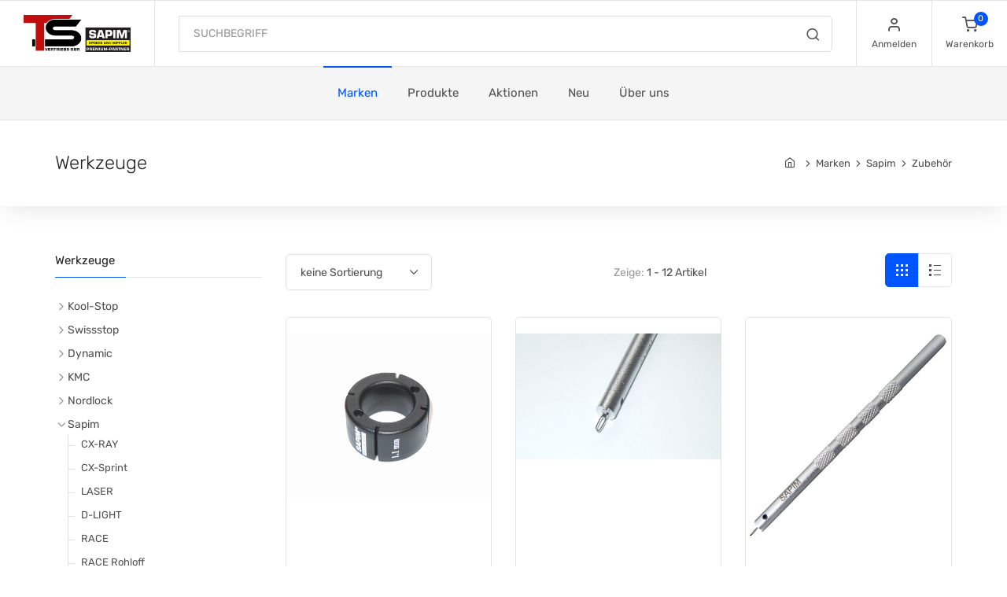

--- FILE ---
content_type: text/html; charset=UTF-8
request_url: https://www.tunds.com/gruppe,tunds,de/marken,sap-00-00-00,sap-11-00-00,sap-11-02-00,Werkzeuge
body_size: 14775
content:
<!DOCTYPE html>
<html lang="de">
<head>
    <meta charset="utf-8">
    <title>T&S Shop - Marken / Werkzeuge</title>
    <!-- SEO Meta Tags-->
    <meta name="description" content="">
    <meta name="keywords" content="">
    <meta name="author" content="SyLinx GmbH">
    <meta name="copyright" content="Copyright (C) SyLinx GmbH">
    <meta name="version" content="4.5 (Rev 37358)">
    <!-- Mobile Specific Meta Tag-->
    <meta name="viewport" content="width=device-width, initial-scale=1.0, maximum-scale=1.0, user-scalable=no">

    <!-- Favicon and Apple Icons-->
    <link rel="apple-touch-icon" sizes="180x180" href="/layouts/tunds/img/apple-touch-icon.png">
    <link rel="icon" type="image/png" sizes="32x32" href="/layouts/tunds/img/favicon-32x32.png">
    <link rel="icon" type="image/png" sizes="16x16" href="/layouts/tunds/img/favicon-16x16.png">
    <link rel="manifest" href="/layouts/tunds/img/site.webmanifest">
    <link rel="mask-icon" href="/layouts/tunds/img/safari-pinned-tab.svg" color="#5bbad5">
    <link rel="shortcut icon" href="/layouts/tunds/img/favicon.ico">
    <meta name="msapplication-TileColor" content="#da532c">
    <meta name="msapplication-config" content="/layouts/tunds/img/browserconfig.xml">
    <meta name="theme-color" content="#ffffff">

    <!-- Vendor Styles including: Bootstrap, Font Icons, Plugins, etc.-->
    <link rel="stylesheet" media="screen" href="/layouts/tunds/css/vendor.min.css">
    <!-- Main Template Styles-->
    <link id="mainStyles" rel="stylesheet" media="screen" href="/layouts/tunds/css/styles.min.css">
    <!-- Custom Styles-->
    <link id="customStyles" rel="stylesheet" media="screen" href="/layouts/tunds/css/custom.css?t=1685536151">
    <!-- Modernizr-->
    <script src="/layouts/tunds/js/modernizr.min.js"></script>
    
    
</head><body><!-- Header-->
<!-- Remove "navbar-sticky" class to make navigation bar scrollable with the page.-->
<header class="site-header navbar-sticky">
    <!-- Topbar-->
    <div class="topbar d-flex justify-content-between">
        <!-- Logo-->
        <div class="site-branding d-flex"><a class="site-logo align-self-center" href="/start,tunds,de"><img src="/useruploads/images/logo_tunds_h90.png?time=1610638465265" alt="T&S" caption="false" width="184" height="90" /></a></div>
        <!-- Search / Categories-->
        <div class="search-box-wrap d-flex">
            <div class="search-box-inner align-self-center">
                <div class="search-box d-flex">
<form name="frmSuche" action="/suche,tunds,de" class="input-group" method="get">
    <span class="input-group-btn"><button type="submit"><i class="icon-search"></i></button></span>
    <input class="form-control" type="search" placeholder="SUCHBEGRIFF" name="pSuche">
</form>
                </div>
            </div>
        </div>
        <!-- Toolbar-->
        <div class="toolbar d-flex">
<div class="toolbar-item visible-on-mobile mobile-menu-toggle">
    <a href="#">
        <div><i class="icon-menu"></i><span class="text-label">Menu</span></div>
    </a>
</div>

<div class="toolbar-item hidden-on-mobile">
    <a href="/mein_anmelden,tunds,de?pLogin=1&pLink=%2Fstart%2Ctunds%2Cde"><div><i class="icon-user"></i><span class="text-label">Anmelden</span></div></a>
    <ul class="toolbar-dropdown"><li><a href="/mein_passwort,tunds,de">Passwort vergessen?</a></li></ul>
</div>
<div class="toolbar-item">
    <a href="/bestellschein,tunds,de" class="cart-preview-after">
    <div><span class="cart-icon"><i class="icon-shopping-cart"></i><span class="count-label">0</span></span><span class="text-label">Warenkorb</span></div>
</a>

    <div class="toolbar-dropdown cart-dropdown widget-cart hidden-on-mobile">
<div class="text-right w-auto"><a class="btn btn-primary btn-sm mb-0" href="/bestellschein,tunds,de">zum Warenkorb</a></div><script>
	if (window.jQuery) {
		// jQuery is loaded
		$(document).ready(function() {

			// Update count
			var count = "0";
			// console.log(count);
			$(".cart-icon .count-label").html(count);
		});
	}
</script>
</div>
</div>
        </div>
        <!-- Mobile Menu-->
        <div class="mobile-menu">
            <!-- Search Box-->
            <div class="mobile-search">
<form name="frmSuche" action="/suche,tunds,de" class="input-group" method="get">
    <span class="input-group-btn"><button type="submit"><i class="icon-search"></i></button></span>
    <input class="form-control" type="search" placeholder="SUCHBEGRIFF" name="pSuche">
</form>
            </div>
            <!-- Toolbar-->
            <div class="toolbar">

<div class="toolbar-item">
    <a href="/mein_anmelden,tunds,de?pLogin=1&pLink=%2Fstart%2Ctunds%2Cde"><div><i class="icon-user"></i><span class="text-label">Anmelden</span></div></a>
</div>

            </div>
            <!-- Slideable (Mobile) Menu-->
		<nav class="slideable-menu"><ul id="slideable-menu" class="menu" data-initial-height="385">
<li class="has-children active menu-rubrik number-marken depth-1">
<span><a href="/rubrik,tunds,de/marken,Marken">Marken</a><span class="sub-menu-toggle"></span></span><ul class="slideable-submenu">
<li class="has-children menu-gruppe number-kol-00-00-00 depth-2">
<span><a href="/gruppe,tunds,de/marken,kol-00-00-00,Kool-Stop">Kool-Stop</a><span class="sub-menu-toggle"></span></span><ul class="slideable-submenu">
<li class="has-children menu-gruppe number-kol-01-00-00 depth-3">
<span><a href="/gruppe,tunds,de/marken,kol-00-00-00,kol-01-00-00,Scheibenbremsen">Scheibenbremsen</a><span class="sub-menu-toggle"></span></span><ul class="slideable-submenu">
<li class="menu-gruppe number-kol-01-01-00 depth-4"><a href="/gruppe,tunds,de/marken,kol-00-00-00,kol-01-00-00,kol-01-01-00,organisch">organisch</a></li>
<li class="menu-gruppe number-kol-01-02-00 depth-4"><a href="/gruppe,tunds,de/marken,kol-00-00-00,kol-01-00-00,kol-01-02-00,gesintert">gesintert</a></li>
<li class="menu-gruppe number-kol-01-03-00 depth-4"><a href="/gruppe,tunds,de/marken,kol-00-00-00,kol-01-00-00,kol-01-03-00,E-Bike">E-Bike</a></li>
<li class="menu-gruppe number-kol-01-04-00 depth-4"><a href="/gruppe,tunds,de/marken,kol-00-00-00,kol-01-00-00,kol-01-04-00,Aero-Cool">Aero-Cool</a></li>
</ul>
</li>
<li class="has-children menu-gruppe number-kol-02-00-00 depth-3">
<span><a href="/gruppe,tunds,de/marken,kol-00-00-00,kol-02-00-00,Felgenbremsen">Felgenbremsen</a><span class="sub-menu-toggle"></span></span><ul class="slideable-submenu">
<li class="menu-gruppe number-kol-02-01-00 depth-4"><a href="/gruppe,tunds,de/marken,kol-00-00-00,kol-02-00-00,kol-02-01-00,Bremsschuhe+Cantilever">Bremsschuhe Cantilever</a></li>
<li class="menu-gruppe number-kol-02-02-00 depth-4"><a href="/gruppe,tunds,de/marken,kol-00-00-00,kol-02-00-00,kol-02-02-00,Bremsschuhe+V-Brake">Bremsschuhe V-Brake</a></li>
<li class="menu-gruppe number-kol-02-03-00 depth-4"><a href="/gruppe,tunds,de/marken,kol-00-00-00,kol-02-00-00,kol-02-03-00,Belaege">Beläge</a></li>
<li class="menu-gruppe number-kol-02-04-00 depth-4"><a href="/gruppe,tunds,de/marken,kol-00-00-00,kol-02-00-00,kol-02-04-00,Komplett-Saetze">Komplett-Sätze</a></li>
</ul>
</li>
<li class="has-children menu-gruppe number-kol-03-00-00 depth-3">
<span><a href="/gruppe,tunds,de/marken,kol-00-00-00,kol-03-00-00,Zubehoer">Zubehör</a><span class="sub-menu-toggle"></span></span><ul class="slideable-submenu"><li class="menu-gruppe number-kol-03-01-00 depth-4"><a href="/gruppe,tunds,de/marken,kol-00-00-00,kol-03-00-00,kol-03-01-00,Ventiladapter">Ventiladapter</a></li></ul>
</li>
<li class="has-children menu-gruppe number-kol-04-00-00 depth-3">
<span><a href="/gruppe,tunds,de/marken,kol-00-00-00,kol-04-00-00,passend+fuer+">passend für …</a><span class="sub-menu-toggle"></span></span><ul class="slideable-submenu">
<li class="menu-gruppe number-kol-04-01-00 depth-4"><a href="/gruppe,tunds,de/marken,kol-00-00-00,kol-04-00-00,kol-04-01-00,Shimano">Shimano</a></li>
<li class="menu-gruppe number-kol-04-02-00 depth-4"><a href="/gruppe,tunds,de/marken,kol-00-00-00,kol-04-00-00,kol-04-02-00,Avid">Avid</a></li>
<li class="menu-gruppe number-kol-04-03-00 depth-4"><a href="/gruppe,tunds,de/marken,kol-00-00-00,kol-04-00-00,kol-04-03-00,Sram">Sram</a></li>
<li class="menu-gruppe number-kol-04-04-00 depth-4"><a href="/gruppe,tunds,de/marken,kol-00-00-00,kol-04-00-00,kol-04-04-00,Magura">Magura</a></li>
<li class="menu-gruppe number-kol-04-05-00 depth-4"><a href="/gruppe,tunds,de/marken,kol-00-00-00,kol-04-00-00,kol-04-05-00,Formula">Formula</a></li>
<li class="menu-gruppe number-kol-04-06-00 depth-4"><a href="/gruppe,tunds,de/marken,kol-00-00-00,kol-04-00-00,kol-04-06-00,sonstige">sonstige</a></li>
</ul>
</li>
</ul>
</li>
<li class="has-children menu-gruppe number-swi-00-00-00 depth-2">
<span><a href="/gruppe,tunds,de/marken,swi-00-00-00,Swissstop">Swissstop</a><span class="sub-menu-toggle"></span></span><ul class="slideable-submenu">
<li class="has-children menu-gruppe number-swi-01-00-00 depth-3">
<span><a href="/gruppe,tunds,de/marken,swi-00-00-00,swi-01-00-00,Scheibenbremsen">Scheibenbremsen</a><span class="sub-menu-toggle"></span></span><ul class="slideable-submenu">
<li class="menu-gruppe number-swi-01-01-00 depth-4"><a href="/gruppe,tunds,de/marken,swi-00-00-00,swi-01-00-00,swi-01-01-00,Disc+C">Disc C</a></li>
<li class="menu-gruppe number-swi-01-02-00 depth-4"><a href="/gruppe,tunds,de/marken,swi-00-00-00,swi-01-00-00,swi-01-02-00,Disc+RS">Disc RS</a></li>
<li class="menu-gruppe number-swi-01-03-00 depth-4"><a href="/gruppe,tunds,de/marken,swi-00-00-00,swi-01-00-00,swi-01-03-00,Disc+E">Disc E</a></li>
<li class="menu-gruppe number-swi-01-04-00 depth-4"><a href="/gruppe,tunds,de/marken,swi-00-00-00,swi-01-00-00,swi-01-04-00,EXOTherm2">EXOTherm2</a></li>
</ul>
</li>
<li class="has-children menu-gruppe number-swi-02-00-00 depth-3">
<span><a href="/gruppe,tunds,de/marken,swi-00-00-00,swi-02-00-00,Felgenbremsen">Felgenbremsen</a><span class="sub-menu-toggle"></span></span><ul class="slideable-submenu">
<li class="menu-gruppe number-swi-02-01-00 depth-4"><a href="/gruppe,tunds,de/marken,swi-00-00-00,swi-02-00-00,swi-02-01-00,Alu">Alu</a></li>
<li class="menu-gruppe number-swi-02-02-00 depth-4"><a href="/gruppe,tunds,de/marken,swi-00-00-00,swi-02-00-00,swi-02-02-00,Carbon">Carbon</a></li>
</ul>
</li>
<li class="has-children menu-gruppe number-swi-03-00-00 depth-3">
<span><a href="/gruppe,tunds,de/marken,swi-00-00-00,swi-03-00-00,Zubehoer">Zubehör</a><span class="sub-menu-toggle"></span></span><ul class="slideable-submenu">
<li class="menu-gruppe number-swi-03-01-00 depth-4"><a href="/gruppe,tunds,de/marken,swi-00-00-00,swi-03-00-00,swi-03-01-00,Silencer">Silencer</a></li>
<li class="menu-gruppe number-swi-03-03-00 depth-4"><a href="/gruppe,tunds,de/marken,swi-00-00-00,swi-03-00-00,swi-03-03-00,Catalyst+Bremsscheiben">Catalyst Bremsscheiben</a></li>
<li class="menu-gruppe number-swi-03-02-00 depth-4"><a href="/gruppe,tunds,de/marken,swi-00-00-00,swi-03-00-00,swi-03-02-00,sonstige">sonstige</a></li>
</ul>
</li>
<li class="has-children menu-gruppe number-swi-04-00-00 depth-3">
<span><a href="/gruppe,tunds,de/marken,swi-00-00-00,swi-04-00-00,passend+fuer..">passend für..</a><span class="sub-menu-toggle"></span></span><ul class="slideable-submenu">
<li class="menu-gruppe number-swi-04-01-00 depth-4"><a href="/gruppe,tunds,de/marken,swi-00-00-00,swi-04-00-00,swi-04-01-00,Shimano">Shimano</a></li>
<li class="menu-gruppe number-swi-04-02-00 depth-4"><a href="/gruppe,tunds,de/marken,swi-00-00-00,swi-04-00-00,swi-04-02-00,Avid+SRAM">Avid / SRAM</a></li>
<li class="menu-gruppe number-swi-04-03-00 depth-4"><a href="/gruppe,tunds,de/marken,swi-00-00-00,swi-04-00-00,swi-04-03-00,Campagnolo">Campagnolo</a></li>
<li class="menu-gruppe number-swi-04-04-00 depth-4"><a href="/gruppe,tunds,de/marken,swi-00-00-00,swi-04-00-00,swi-04-04-00,MAGURA">MAGURA</a></li>
<li class="menu-gruppe number-swi-04-05-00 depth-4"><a href="/gruppe,tunds,de/marken,swi-00-00-00,swi-04-00-00,swi-04-05-00,Formula">Formula</a></li>
<li class="menu-gruppe number-swi-04-09-00 depth-4"><a href="/gruppe,tunds,de/marken,swi-00-00-00,swi-04-00-00,swi-04-09-00,sonstige">sonstige</a></li>
</ul>
</li>
</ul>
</li>
<li class="has-children menu-gruppe number-dyn-00-00-00 depth-2">
<span><a href="/gruppe,tunds,de/marken,dyn-00-00-00,Dynamic">Dynamic</a><span class="sub-menu-toggle"></span></span><ul class="slideable-submenu">
<li class="has-children menu-gruppe number-dyn-01-00-00 depth-3">
<span><a href="/gruppe,tunds,de/marken,dyn-00-00-00,dyn-01-00-00,Reinigen">Reinigen</a><span class="sub-menu-toggle"></span></span><ul class="slideable-submenu">
<li class="menu-gruppe number-dyn-01-01-00 depth-4"><a href="/gruppe,tunds,de/marken,dyn-00-00-00,dyn-01-00-00,dyn-01-01-00,fuer+Kette">für Kette</a></li>
<li class="menu-gruppe number-dyn-01-02-00 depth-4"><a href="/gruppe,tunds,de/marken,dyn-00-00-00,dyn-01-00-00,dyn-01-02-00,fuer+Fahrrad">für Fahrrad</a></li>
<li class="menu-gruppe number-dyn-01-03-00 depth-4"><a href="/gruppe,tunds,de/marken,dyn-00-00-00,dyn-01-00-00,dyn-01-03-00,Sonstiges">Sonstiges</a></li>
</ul>
</li>
<li class="has-children menu-gruppe number-dyn-02-00-00 depth-3">
<span><a href="/gruppe,tunds,de/marken,dyn-00-00-00,dyn-02-00-00,Schmieren">Schmieren</a><span class="sub-menu-toggle"></span></span><ul class="slideable-submenu">
<li class="menu-gruppe number-dyn-02-01-00 depth-4"><a href="/gruppe,tunds,de/marken,dyn-00-00-00,dyn-02-00-00,dyn-02-01-00,Kettenoel">Kettenöl</a></li>
<li class="menu-gruppe number-dyn-02-02-00 depth-4"><a href="/gruppe,tunds,de/marken,dyn-00-00-00,dyn-02-00-00,dyn-02-02-00,Kettenwachs">Kettenwachs</a></li>
<li class="menu-gruppe number-dyn-02-03-00 depth-4"><a href="/gruppe,tunds,de/marken,dyn-00-00-00,dyn-02-00-00,dyn-02-03-00,Sonstiges">Sonstiges</a></li>
</ul>
</li>
<li class="has-children menu-gruppe number-dyn-03-00-00 depth-3">
<span><a href="/gruppe,tunds,de/marken,dyn-00-00-00,dyn-03-00-00,Fett+Montage">Fett & Montage</a><span class="sub-menu-toggle"></span></span><ul class="slideable-submenu">
<li class="menu-gruppe number-dyn-03-01-00 depth-4"><a href="/gruppe,tunds,de/marken,dyn-00-00-00,dyn-03-00-00,dyn-03-01-00,Fett">Fett</a></li>
<li class="menu-gruppe number-dyn-03-02-00 depth-4"><a href="/gruppe,tunds,de/marken,dyn-00-00-00,dyn-03-00-00,dyn-03-02-00,Montagepaste">Montagepaste</a></li>
</ul>
</li>
<li class="has-children menu-gruppe number-dyn-04-00-00 depth-3">
<span><a href="/gruppe,tunds,de/marken,dyn-00-00-00,dyn-04-00-00,Finish+Schutz">Finish & Schutz</a><span class="sub-menu-toggle"></span></span><ul class="slideable-submenu">
<li class="menu-gruppe number-dyn-04-01-00 depth-4"><a href="/gruppe,tunds,de/marken,dyn-00-00-00,dyn-04-00-00,dyn-04-01-00,Schutzwachs">Schutzwachs</a></li>
<li class="menu-gruppe number-dyn-04-02-00 depth-4"><a href="/gruppe,tunds,de/marken,dyn-00-00-00,dyn-04-00-00,dyn-04-02-00,Siliconspray">Siliconspray</a></li>
<li class="menu-gruppe number-dyn-04-03-00 depth-4"><a href="/gruppe,tunds,de/marken,dyn-00-00-00,dyn-04-00-00,dyn-04-03-00,Impraegnierung">Imprägnierung</a></li>
<li class="menu-gruppe number-dyn-04-04-00 depth-4"><a href="/gruppe,tunds,de/marken,dyn-00-00-00,dyn-04-00-00,dyn-04-04-00,Tubeless">Tubeless</a></li>
<li class="menu-gruppe number-dyn-04-05-00 depth-4"><a href="/gruppe,tunds,de/marken,dyn-00-00-00,dyn-04-00-00,dyn-04-05-00,Brillenreiniger">Brillenreiniger</a></li>
<li class="menu-gruppe number-dyn-04-06-00 depth-4"><a href="/gruppe,tunds,de/marken,dyn-00-00-00,dyn-04-00-00,dyn-04-06-00,Microfasertuecher">Microfasertücher</a></li>
<li class="menu-gruppe number-dyn-04-07-00 depth-4"><a href="/gruppe,tunds,de/marken,dyn-00-00-00,dyn-04-00-00,dyn-04-07-00,Sonstiges">Sonstiges</a></li>
</ul>
</li>
<li class="has-children menu-gruppe number-dyn-05-00-00 depth-3">
<span><a href="/gruppe,tunds,de/marken,dyn-00-00-00,dyn-05-00-00,Reinigungs-Tools">Reinigungs-Tools</a><span class="sub-menu-toggle"></span></span><ul class="slideable-submenu">
<li class="menu-gruppe number-dyn-05-01-00 depth-4"><a href="/gruppe,tunds,de/marken,dyn-00-00-00,dyn-05-00-00,dyn-05-01-00,Buerste">Bürste</a></li>
<li class="menu-gruppe number-dyn-05-02-00 depth-4"><a href="/gruppe,tunds,de/marken,dyn-00-00-00,dyn-05-00-00,dyn-05-02-00,Schwamm">Schwamm</a></li>
<li class="menu-gruppe number-dyn-05-03-00 depth-4"><a href="/gruppe,tunds,de/marken,dyn-00-00-00,dyn-05-00-00,dyn-05-03-00,Tuecher">Tücher</a></li>
<li class="menu-gruppe number-dyn-05-04-00 depth-4"><a href="/gruppe,tunds,de/marken,dyn-00-00-00,dyn-05-00-00,dyn-05-04-00,Sonstiges">Sonstiges</a></li>
</ul>
</li>
<li class="has-children menu-gruppe number-dyn-06-00-00 depth-3">
<span><a href="/gruppe,tunds,de/marken,dyn-00-00-00,dyn-06-00-00,Indoor">Indoor</a><span class="sub-menu-toggle"></span></span><ul class="slideable-submenu">
<li class="menu-gruppe number-dyn-06-01-00 depth-4"><a href="/gruppe,tunds,de/marken,dyn-00-00-00,dyn-06-00-00,dyn-06-01-00,Reiniger">Reiniger</a></li>
<li class="menu-gruppe number-dyn-06-02-00 depth-4"><a href="/gruppe,tunds,de/marken,dyn-00-00-00,dyn-06-00-00,dyn-06-02-00,Finish">Finish</a></li>
<li class="menu-gruppe number-dyn-06-03-00 depth-4"><a href="/gruppe,tunds,de/marken,dyn-00-00-00,dyn-06-00-00,dyn-06-03-00,Cooling+Spray">Cooling Spray</a></li>
<li class="menu-gruppe number-dyn-06-04-00 depth-4"><a href="/gruppe,tunds,de/marken,dyn-00-00-00,dyn-06-00-00,dyn-06-04-00,Sets">Sets</a></li>
<li class="menu-gruppe number-dyn-06-05-00 depth-4"><a href="/gruppe,tunds,de/marken,dyn-00-00-00,dyn-06-00-00,dyn-06-05-00,Sonstiges">Sonstiges</a></li>
</ul>
</li>
<li class="has-children menu-gruppe number-dyn-07-00-00 depth-3">
<span><a href="/gruppe,tunds,de/marken,dyn-00-00-00,dyn-07-00-00,Sets">Sets</a><span class="sub-menu-toggle"></span></span><ul class="slideable-submenu"><li class="menu-gruppe number-dyn-07-01-00 depth-4"><a href="/gruppe,tunds,de/marken,dyn-00-00-00,dyn-07-00-00,dyn-07-01-00,Pflege-+und+Wartung">Pflege- und Wartung</a></li></ul>
</li>
</ul>
</li>
<li class="has-children menu-gruppe number-kmc-00-00-00 depth-2">
<span><a href="/gruppe,tunds,de/marken,kmc-00-00-00,KMC">KMC</a><span class="sub-menu-toggle"></span></span><ul class="slideable-submenu">
<li class="has-children menu-gruppe number-kmc-01-00-00 depth-3">
<span><a href="/gruppe,tunds,de/marken,kmc-00-00-00,kmc-01-00-00,Ketten">Ketten</a><span class="sub-menu-toggle"></span></span><ul class="slideable-submenu">
<li class="menu-gruppe number-kmc-01-01-00 depth-4"><a href="/gruppe,tunds,de/marken,kmc-00-00-00,kmc-01-00-00,kmc-01-01-00,1-fach">1-fach</a></li>
<li class="menu-gruppe number-kmc-01-02-00 depth-4"><a href="/gruppe,tunds,de/marken,kmc-00-00-00,kmc-01-00-00,kmc-01-02-00,bis+8-fach">bis 8-fach</a></li>
<li class="menu-gruppe number-kmc-01-03-00 depth-4"><a href="/gruppe,tunds,de/marken,kmc-00-00-00,kmc-01-00-00,kmc-01-03-00,9-fach">9-fach</a></li>
<li class="menu-gruppe number-kmc-01-04-00 depth-4"><a href="/gruppe,tunds,de/marken,kmc-00-00-00,kmc-01-00-00,kmc-01-04-00,10-fach">10-fach</a></li>
<li class="menu-gruppe number-kmc-01-05-00 depth-4"><a href="/gruppe,tunds,de/marken,kmc-00-00-00,kmc-01-00-00,kmc-01-05-00,11-fach">11-fach</a></li>
<li class="menu-gruppe number-kmc-01-06-00 depth-4"><a href="/gruppe,tunds,de/marken,kmc-00-00-00,kmc-01-00-00,kmc-01-06-00,12-fach">12-fach</a></li>
</ul>
</li>
<li class="has-children menu-gruppe number-kmc-02-00-00 depth-3">
<span><a href="/gruppe,tunds,de/marken,kmc-00-00-00,kmc-02-00-00,Kettenschloesser">Kettenschlösser</a><span class="sub-menu-toggle"></span></span><ul class="slideable-submenu">
<li class="menu-gruppe number-kmc-02-01-00 depth-4"><a href="/gruppe,tunds,de/marken,kmc-00-00-00,kmc-02-00-00,kmc-02-01-00,1-fach">1-fach</a></li>
<li class="menu-gruppe number-kmc-02-02-00 depth-4"><a href="/gruppe,tunds,de/marken,kmc-00-00-00,kmc-02-00-00,kmc-02-02-00,bis+8-fach">bis 8-fach</a></li>
<li class="menu-gruppe number-kmc-02-03-00 depth-4"><a href="/gruppe,tunds,de/marken,kmc-00-00-00,kmc-02-00-00,kmc-02-03-00,9-fach">9-fach</a></li>
<li class="menu-gruppe number-kmc-02-04-00 depth-4"><a href="/gruppe,tunds,de/marken,kmc-00-00-00,kmc-02-00-00,kmc-02-04-00,10-fach">10-fach</a></li>
<li class="menu-gruppe number-kmc-02-05-00 depth-4"><a href="/gruppe,tunds,de/marken,kmc-00-00-00,kmc-02-00-00,kmc-02-05-00,11-fach">11-fach</a></li>
<li class="menu-gruppe number-kmc-02-06-00 depth-4"><a href="/gruppe,tunds,de/marken,kmc-00-00-00,kmc-02-00-00,kmc-02-06-00,12-fach">12-fach</a></li>
</ul>
</li>
<li class="has-children menu-gruppe number-kmc-03-00-00 depth-3">
<span><a href="/gruppe,tunds,de/marken,kmc-00-00-00,kmc-03-00-00,Werkzeuge">Werkzeuge</a><span class="sub-menu-toggle"></span></span><ul class="slideable-submenu"><li class="menu-gruppe number-kmc-03-01-00 depth-4"><a href="/gruppe,tunds,de/marken,kmc-00-00-00,kmc-03-00-00,kmc-03-01-00,Zangen">Zangen</a></li></ul>
</li>
</ul>
</li>
<li class="has-children menu-gruppe number-nl-00-00-00 depth-2">
<span><a href="/gruppe,tunds,de/marken,nl-00-00-00,Nordlock?view=list">Nordlock</a><span class="sub-menu-toggle"></span></span><ul class="slideable-submenu">
<li class="has-children menu-gruppe number-nl-01-00-00 depth-3">
<span><a href="/gruppe,tunds,de/marken,nl-00-00-00,nl-01-00-00,Standardgroessen?view=list">Standardgrößen</a><span class="sub-menu-toggle"></span></span><ul class="slideable-submenu">
<li class="menu-gruppe number-nl-01-01-00 depth-4"><a href="/gruppe,tunds,de/marken,nl-00-00-00,nl-01-00-00,nl-01-01-00,Standard?view=list">Standard</a></li>
<li class="menu-gruppe number-nl-01-02-00 depth-4"><a href="/gruppe,tunds,de/marken,nl-00-00-00,nl-01-00-00,nl-01-02-00,Edelstahl?view=list">Edelstahl</a></li>
<li class="menu-gruppe number-nl-01-03-00 depth-4"><a href="/gruppe,tunds,de/marken,nl-00-00-00,nl-01-00-00,nl-01-03-00,SMO?view=list">SMO</a></li>
<li class="menu-gruppe number-nl-01-04-00 depth-4"><a href="/gruppe,tunds,de/marken,nl-00-00-00,nl-01-00-00,nl-01-04-00,HASTELOY?view=list">HASTELOY</a></li>
</ul>
</li>
<li class="has-children menu-gruppe number-nl-02-00-00 depth-3">
<span><a href="/gruppe,tunds,de/marken,nl-00-00-00,nl-02-00-00,grosse+Auflageflaeche?view=list">große Auflagefläche</a><span class="sub-menu-toggle"></span></span><ul class="slideable-submenu">
<li class="menu-gruppe number-nl-02-01-00 depth-4"><a href="/gruppe,tunds,de/marken,nl-00-00-00,nl-02-00-00,nl-02-01-00,Standard?view=list">Standard</a></li>
<li class="menu-gruppe number-nl-02-02-00 depth-4"><a href="/gruppe,tunds,de/marken,nl-00-00-00,nl-02-00-00,nl-02-02-00,Edelstahl?view=list">Edelstahl</a></li>
<li class="menu-gruppe number-nl-02-03-00 depth-4"><a href="/gruppe,tunds,de/marken,nl-00-00-00,nl-02-00-00,nl-02-03-00,SMO?view=list">SMO</a></li>
<li class="menu-gruppe number-nl-02-04-00 depth-4"><a href="/gruppe,tunds,de/marken,nl-00-00-00,nl-02-00-00,nl-02-04-00,HASTELOY?view=list">HASTELOY</a></li>
</ul>
</li>
</ul>
</li>
<li class="has-children menu-gruppe number-sap-00-00-00 depth-2">
<span><a href="/gruppe,tunds,de/marken,sap-00-00-00,Sapim?view=list&pOrder=Nummer%2Cdesc">Sapim</a><span class="sub-menu-toggle"></span></span><ul class="slideable-submenu">
<li class="menu-gruppe number-sap-01-00-00 depth-3"><a href="/gruppe,tunds,de/marken,sap-00-00-00,sap-01-00-00,CX-RAY?view=list&pOrder=Nummer%2Cdesc">CX-RAY</a></li>
<li class="menu-gruppe number-sap-13-00-00 depth-3"><a href="/gruppe,tunds,de/marken,sap-00-00-00,sap-13-00-00,CX-Sprint?view=list&pOrder=Nummer%2Cdesc">CX-Sprint</a></li>
<li class="menu-gruppe number-sap-02-00-00 depth-3"><a href="/gruppe,tunds,de/marken,sap-00-00-00,sap-02-00-00,LASER?view=list&pOrder=Nummer%2Cdesc">LASER</a></li>
<li class="menu-gruppe number-sap-05-00-00 depth-3"><a href="/gruppe,tunds,de/marken,sap-00-00-00,sap-05-00-00,D-LIGHT?view=list&pOrder=Nummer%2Cdesc">D-LIGHT</a></li>
<li class="menu-gruppe number-sap-03-00-00 depth-3"><a href="/gruppe,tunds,de/marken,sap-00-00-00,sap-03-00-00,RACE?view=list&pOrder=Nummer%2Cdesc">RACE</a></li>
<li class="menu-gruppe number-sap-16-00-00 depth-3"><a href="/gruppe,tunds,de/marken,sap-00-00-00,sap-16-00-00,RACE+Rohloff">RACE Rohloff</a></li>
<li class="menu-gruppe number-sap-07-00-00 depth-3"><a href="/gruppe,tunds,de/marken,sap-00-00-00,sap-07-00-00,LEADER+20?view=list&pOrder=Nummer%2Cdesc">LEADER 2,0</a></li>
<li class="menu-gruppe number-sap-15-00-00 depth-3"><a href="/gruppe,tunds,de/marken,sap-00-00-00,sap-15-00-00,LEADER+23?view=list&pOrder=Nummer%2Cdesc">LEADER 2,3</a></li>
<li class="menu-gruppe number-sap-06-00-00 depth-3"><a href="/gruppe,tunds,de/marken,sap-00-00-00,sap-06-00-00,STRONG?view=list&pOrder=Nummer%2Cdesc">STRONG</a></li>
<li class="menu-gruppe number-sap-14-00-00 depth-3"><a href="/gruppe,tunds,de/marken,sap-00-00-00,sap-14-00-00,E-STRONG?view=list&pOrder=Nummer%2Cdesc">E-STRONG</a></li>
<li class="menu-gruppe number-sap-04-00-00 depth-3"><a href="/gruppe,tunds,de/marken,sap-00-00-00,sap-04-00-00,FORCE?view=list&pOrder=Nummer%2Cdesc">FORCE</a></li>
<li class="menu-gruppe number-sap-08-00-00 depth-3"><a href="/gruppe,tunds,de/marken,sap-00-00-00,sap-08-00-00,SuperSpoke?view=list&pOrder=Nummer%2Cdesc">SuperSpoke</a></li>
<li class="menu-gruppe number-sap-09-00-00 depth-3"><a href="/gruppe,tunds,de/marken,sap-00-00-00,sap-09-00-00,Super+CX?view=list&pOrder=Nummer%2Cdesc">Super CX</a></li>
<li class="has-children menu-gruppe number-sap-10-00-00 depth-3">
<span><a href="/gruppe,tunds,de/marken,sap-00-00-00,sap-10-00-00,Nippel">Nippel</a><span class="sub-menu-toggle"></span></span><ul class="slideable-submenu">
<li class="menu-gruppe number-sap-10-01-00 depth-4"><a href="/gruppe,tunds,de/marken,sap-00-00-00,sap-10-00-00,sap-10-01-00,Messing">Messing</a></li>
<li class="menu-gruppe number-sap-10-02-00 depth-4"><a href="/gruppe,tunds,de/marken,sap-00-00-00,sap-10-00-00,sap-10-02-00,Alu">Alu</a></li>
<li class="menu-gruppe number-sap-10-03-00 depth-4"><a href="/gruppe,tunds,de/marken,sap-00-00-00,sap-10-00-00,sap-10-03-00,schwarz">schwarz</a></li>
<li class="menu-gruppe number-sap-10-04-00 depth-4"><a href="/gruppe,tunds,de/marken,sap-00-00-00,sap-10-00-00,sap-10-04-00,silber">silber</a></li>
<li class="menu-gruppe number-sap-10-05-00 depth-4"><a href="/gruppe,tunds,de/marken,sap-00-00-00,sap-10-00-00,sap-10-05-00,farbig">farbig</a></li>
<li class="menu-gruppe number-sap-10-06-00 depth-4"><a href="/gruppe,tunds,de/marken,sap-00-00-00,sap-10-00-00,sap-10-06-00,upside+down">upside down</a></li>
<li class="menu-gruppe number-sap-10-07-00 depth-4"><a href="/gruppe,tunds,de/marken,sap-00-00-00,sap-10-00-00,sap-10-07-00,Secure+Lock">Secure Lock</a></li>
<li class="menu-gruppe number-sap-10-08-00 depth-4"><a href="/gruppe,tunds,de/marken,sap-00-00-00,sap-10-00-00,sap-10-08-00,double+Square">double Square</a></li>
<li class="menu-gruppe number-sap-10-09-00 depth-4"><a href="/gruppe,tunds,de/marken,sap-00-00-00,sap-10-00-00,sap-10-09-00,Reduziernippel">Reduziernippel</a></li>
<li class="menu-gruppe number-sap-10-10-00 depth-4"><a href="/gruppe,tunds,de/marken,sap-00-00-00,sap-10-00-00,sap-10-10-00,XL+Nippel">XL Nippel</a></li>
<li class="menu-gruppe number-sap-10-11-00 depth-4"><a href="/gruppe,tunds,de/marken,sap-00-00-00,sap-10-00-00,sap-10-11-00,13G+Nippel+23">13G Nippel (2,3)</a></li>
</ul>
</li>
<li class="has-children menu-gruppe number-sap-11-00-00 depth-3">
<span><a href="/gruppe,tunds,de/marken,sap-00-00-00,sap-11-00-00,Zubehoer">Zubehör</a><span class="sub-menu-toggle"></span></span><ul class="slideable-submenu">
<li class="menu-gruppe number-sap-11-01-00 depth-4"><a href="/gruppe,tunds,de/marken,sap-00-00-00,sap-11-00-00,sap-11-01-00,Scheiben">Scheiben</a></li>
<li class="menu-gruppe number-sap-11-02-00 depth-4"><a href="/gruppe,tunds,de/marken,sap-00-00-00,sap-11-00-00,sap-11-02-00,Werkzeuge">Werkzeuge</a></li>
</ul>
</li>
</ul>
</li>
<li class="has-children menu-gruppe number-ry-00-00-00 depth-2">
<span><a href="/gruppe,tunds,de/marken,ry-00-00-00,Ryde">Ryde</a><span class="sub-menu-toggle"></span></span><ul class="slideable-submenu">
<li class="has-children menu-gruppe number-ry-01-00-00 depth-3">
<span><a href="/gruppe,tunds,de/marken,ry-00-00-00,ry-01-00-00,Felgen">Felgen</a><span class="sub-menu-toggle"></span></span><ul class="slideable-submenu">
<li class="menu-gruppe number-ry-01-01-00 depth-4"><a href="/gruppe,tunds,de/marken,ry-00-00-00,ry-01-00-00,ry-01-01-00,ANDRA+321">ANDRA 321</a></li>
<li class="menu-gruppe number-ry-01-02-00 depth-4"><a href="/gruppe,tunds,de/marken,ry-00-00-00,ry-01-00-00,ry-01-02-00,ANDRA+25">ANDRA 25</a></li>
<li class="menu-gruppe number-ry-01-03-00 depth-4"><a href="/gruppe,tunds,de/marken,ry-00-00-00,ry-01-00-00,ry-01-03-00,ANDRA+40">ANDRA 40</a></li>
<li class="menu-gruppe number-ry-01-04-00 depth-4"><a href="/gruppe,tunds,de/marken,ry-00-00-00,ry-01-00-00,ry-01-04-00,ANDRA+29">ANDRA 29</a></li>
<li class="menu-gruppe number-ry-01-05-00 depth-4"><a href="/gruppe,tunds,de/marken,ry-00-00-00,ry-01-00-00,ry-01-05-00,DP+25">DP 25</a></li>
<li class="menu-gruppe number-ry-01-06-00 depth-4"><a href="/gruppe,tunds,de/marken,ry-00-00-00,ry-01-00-00,ry-01-06-00,RIVAL+23">RIVAL 23</a></li>
<li class="menu-gruppe number-ry-01-07-00 depth-4"><a href="/gruppe,tunds,de/marken,ry-00-00-00,ry-01-00-00,ry-01-07-00,RIVAL+26">RIVAL 26</a></li>
<li class="menu-gruppe number-ry-01-08-00 depth-4"><a href="/gruppe,tunds,de/marken,ry-00-00-00,ry-01-00-00,ry-01-08-00,ZAC+2000">ZAC 2000</a></li>
<li class="menu-gruppe number-ry-01-09-00 depth-4"><a href="/gruppe,tunds,de/marken,ry-00-00-00,ry-01-00-00,ry-01-09-00,ZAC+25">ZAC 25</a></li>
</ul>
</li>
<li class="menu-gruppe number-ry-02-00-00 depth-3"><a href="/gruppe,tunds,de/marken,ry-00-00-00,ry-02-00-00,Zubehoer">Zubehör</a></li>
</ul>
</li>
<li class="has-children menu-gruppe number-max-00-00-00 depth-2">
<span><a href="/gruppe,tunds,de/marken,max-00-00-00,MaXalami">MaXalami</a><span class="sub-menu-toggle"></span></span><ul class="slideable-submenu"><li class="has-children menu-gruppe number-max-01-00-00 depth-3">
<span><a href="/gruppe,tunds,de/marken,max-00-00-00,max-01-00-00,Tubeless">Tubeless</a><span class="sub-menu-toggle"></span></span><ul class="slideable-submenu">
<li class="menu-gruppe number-max-01-01-00 depth-4"><a href="/gruppe,tunds,de/marken,max-00-00-00,max-01-00-00,max-01-01-00,Reparatur">Reparatur</a></li>
<li class="menu-gruppe number-max-01-02-00 depth-4"><a href="/gruppe,tunds,de/marken,max-00-00-00,max-01-00-00,max-01-02-00,Dichtmilch">Dichtmilch</a></li>
<li class="menu-gruppe number-max-01-03-00 depth-4"><a href="/gruppe,tunds,de/marken,max-00-00-00,max-01-00-00,max-01-03-00,Werkzeug">Werkzeug</a></li>
</ul>
</li></ul>
</li>
<li class="has-children menu-gruppe number-bor-00-00-00 depth-2">
<span><a href="/gruppe,tunds,de/marken,bor-00-00-00,Borgen">Borgen</a><span class="sub-menu-toggle"></span></span><ul class="slideable-submenu">
<li class="menu-gruppe number-bor-01-00-00 depth-3"><a href="/gruppe,tunds,de/marken,bor-00-00-00,bor-01-00-00,Entlueftungs-Kits">Entlüftungs-Kits</a></li>
<li class="menu-gruppe number-bor-02-00-00 depth-3"><a href="/gruppe,tunds,de/marken,bor-00-00-00,bor-02-00-00,Wandhalterungen">Wandhalterungen</a></li>
<li class="menu-gruppe number-bor-03-00-00 depth-3"><a href="/gruppe,tunds,de/marken,bor-00-00-00,bor-03-00-00,Saettel">Sättel</a></li>
<li class="menu-gruppe number-bor-04-00-00 depth-3"><a href="/gruppe,tunds,de/marken,bor-00-00-00,bor-04-00-00,Displayschutz+E-Bike">Displayschutz E-Bike</a></li>
<li class="menu-gruppe number-bor-05-00-00 depth-3"><a href="/gruppe,tunds,de/marken,bor-00-00-00,bor-05-00-00,Reflektoren">Reflektoren</a></li>
</ul>
</li>
</ul>
</li>
<li class="has-children  menu-rubrik number-produkte depth-1">
<span><a href="/rubrik,tunds,de/produkte,Produkte">Produkte</a><span class="sub-menu-toggle"></span></span><ul class="slideable-submenu">
<li class="menu-gruppe number-fette-00-00-00 depth-2"><a href="/gruppe,tunds,de/produkte,fette-00-00-00,Fette">Fette</a></li>
<li class="menu-gruppe number-ket-00-00-00 depth-2"><a href="/gruppe,tunds,de/produkte,ket-00-00-00,Ketten">Ketten</a></li>
<li class="menu-gruppe number-kets-00-00-00 depth-2"><a href="/gruppe,tunds,de/produkte,kets-00-00-00,Kettenschloesser">Kettenschlösser</a></li>
<li class="menu-gruppe number-mont-00-00-00 depth-2"><a href="/gruppe,tunds,de/produkte,mont-00-00-00,Montagepaste">Montagepaste</a></li>
<li class="menu-gruppe number-nip-00-00-00 depth-2"><a href="/gruppe,tunds,de/produkte,nip-00-00-00,Nippel">Nippel</a></li>
<li class="menu-gruppe number-nipu-00-00-00 depth-2"><a href="/gruppe,tunds,de/produkte,nipu-00-00-00,Nippel+U-Scheiben">Nippel U-Scheiben</a></li>
<li class="menu-gruppe number-ped-00-00-00 depth-2"><a href="/gruppe,tunds,de/produkte,ped-00-00-00,Pedale">Pedale</a></li>
<li class="menu-gruppe number-pec-00-00-00 depth-2"><a href="/gruppe,tunds,de/produkte,pec-00-00-00,Pedalplatten+Cleats">Pedalplatten Cleats</a></li>
<li class="menu-gruppe number-pfl-00-00-00 depth-2"><a href="/gruppe,tunds,de/produkte,pfl-00-00-00,Pflegemittel">Pflegemittel</a></li>
<li class="menu-gruppe number-rein-00-00-00 depth-2"><a href="/gruppe,tunds,de/produkte,rein-00-00-00,Reiniger">Reiniger</a></li>
<li class="menu-gruppe number-schm-00-00-00 depth-2"><a href="/gruppe,tunds,de/produkte,schm-00-00-00,Schmierstoffe">Schmierstoffe</a></li>
<li class="menu-gruppe number-ssi-00-00-00 depth-2"><a href="/gruppe,tunds,de/produkte,ssi-00-00-00,Schraubensicherung">Schraubensicherung</a></li>
<li class="menu-gruppe number-spw-00-00-00 depth-2"><a href="/gruppe,tunds,de/produkte,spw-00-00-00,Speichenwerkzeuge">Speichenwerkzeuge</a></li>
<li class="has-children menu-gruppe number-spe-00-00-00 depth-2">
<span><a href="/gruppe,tunds,de/produkte,spe-00-00-00,Speichen">Speichen</a><span class="sub-menu-toggle"></span></span><ul class="slideable-submenu">
<li class="menu-gruppe number-sap-01-00-00 depth-3"><a href="/gruppe,tunds,de/produkte,spe-00-00-00,sap-01-00-00,CX-RAY?view=list&pOrder=Nummer%2Cdesc">CX-RAY</a></li>
<li class="menu-gruppe number-sap-02-00-00 depth-3"><a href="/gruppe,tunds,de/produkte,spe-00-00-00,sap-02-00-00,LASER?view=list&pOrder=Nummer%2Cdesc">LASER</a></li>
<li class="menu-gruppe number-sap-03-00-00 depth-3"><a href="/gruppe,tunds,de/produkte,spe-00-00-00,sap-03-00-00,RACE?view=list&pOrder=Nummer%2Cdesc">RACE</a></li>
<li class="menu-gruppe number-sap-04-00-00 depth-3"><a href="/gruppe,tunds,de/produkte,spe-00-00-00,sap-04-00-00,FORCE?view=list&pOrder=Nummer%2Cdesc">FORCE</a></li>
<li class="menu-gruppe number-sap-05-00-00 depth-3"><a href="/gruppe,tunds,de/produkte,spe-00-00-00,sap-05-00-00,D-LIGHT?view=list&pOrder=Nummer%2Cdesc">D-LIGHT</a></li>
<li class="menu-gruppe number-sap-06-00-00 depth-3"><a href="/gruppe,tunds,de/produkte,spe-00-00-00,sap-06-00-00,STRONG?view=list&pOrder=Nummer%2Cdesc">STRONG</a></li>
<li class="menu-gruppe number-sap-14-00-00 depth-3"><a href="/gruppe,tunds,de/produkte,spe-00-00-00,sap-14-00-00,E-STRONG?view=list&pOrder=Nummer%2Cdesc">E-STRONG</a></li>
<li class="menu-gruppe number-sap-07-00-00 depth-3"><a href="/gruppe,tunds,de/produkte,spe-00-00-00,sap-07-00-00,LEADER+20?view=list&pOrder=Nummer%2Cdesc">LEADER 2,0</a></li>
<li class="menu-gruppe number-sap-15-00-00 depth-3"><a href="/gruppe,tunds,de/produkte,spe-00-00-00,sap-15-00-00,LEADER+23?view=list&pOrder=Nummer%2Cdesc">LEADER 2,3</a></li>
<li class="menu-gruppe number-sap-08-00-00 depth-3"><a href="/gruppe,tunds,de/produkte,spe-00-00-00,sap-08-00-00,SuperSpoke?view=list&pOrder=Nummer%2Cdesc">SuperSpoke</a></li>
<li class="menu-gruppe number-sap-09-00-00 depth-3"><a href="/gruppe,tunds,de/produkte,spe-00-00-00,sap-09-00-00,Super+CX?view=list&pOrder=Nummer%2Cdesc">Super CX</a></li>
<li class="menu-gruppe number-sap-13-00-00 depth-3"><a href="/gruppe,tunds,de/produkte,spe-00-00-00,sap-13-00-00,CX-Sprint?view=list&pOrder=Nummer%2Cdesc">CX-Sprint</a></li>
<li class="has-children menu-gruppe number-sap-10-00-00 depth-3">
<span><a href="/gruppe,tunds,de/produkte,spe-00-00-00,sap-10-00-00,Nippel">Nippel</a><span class="sub-menu-toggle"></span></span><ul class="slideable-submenu">
<li class="menu-gruppe number-sap-10-01-00 depth-4"><a href="/gruppe,tunds,de/produkte,spe-00-00-00,sap-10-00-00,sap-10-01-00,Messing">Messing</a></li>
<li class="menu-gruppe number-sap-10-02-00 depth-4"><a href="/gruppe,tunds,de/produkte,spe-00-00-00,sap-10-00-00,sap-10-02-00,Alu">Alu</a></li>
<li class="menu-gruppe number-sap-10-03-00 depth-4"><a href="/gruppe,tunds,de/produkte,spe-00-00-00,sap-10-00-00,sap-10-03-00,schwarz">schwarz</a></li>
<li class="menu-gruppe number-sap-10-04-00 depth-4"><a href="/gruppe,tunds,de/produkte,spe-00-00-00,sap-10-00-00,sap-10-04-00,silber">silber</a></li>
<li class="menu-gruppe number-sap-10-05-00 depth-4"><a href="/gruppe,tunds,de/produkte,spe-00-00-00,sap-10-00-00,sap-10-05-00,farbig">farbig</a></li>
<li class="menu-gruppe number-sap-10-06-00 depth-4"><a href="/gruppe,tunds,de/produkte,spe-00-00-00,sap-10-00-00,sap-10-06-00,upside+down">upside down</a></li>
<li class="menu-gruppe number-sap-10-07-00 depth-4"><a href="/gruppe,tunds,de/produkte,spe-00-00-00,sap-10-00-00,sap-10-07-00,Secure+Lock">Secure Lock</a></li>
<li class="menu-gruppe number-sap-10-08-00 depth-4"><a href="/gruppe,tunds,de/produkte,spe-00-00-00,sap-10-00-00,sap-10-08-00,double+Square">double Square</a></li>
<li class="menu-gruppe number-sap-10-09-00 depth-4"><a href="/gruppe,tunds,de/produkte,spe-00-00-00,sap-10-00-00,sap-10-09-00,Reduziernippel">Reduziernippel</a></li>
<li class="menu-gruppe number-sap-10-10-00 depth-4"><a href="/gruppe,tunds,de/produkte,spe-00-00-00,sap-10-00-00,sap-10-10-00,XL+Nippel">XL Nippel</a></li>
<li class="menu-gruppe number-sap-10-11-00 depth-4"><a href="/gruppe,tunds,de/produkte,spe-00-00-00,sap-10-00-00,sap-10-11-00,13G+Nippel+23">13G Nippel (2,3)</a></li>
</ul>
</li>
<li class="has-children menu-gruppe number-sap-11-00-00 depth-3">
<span><a href="/gruppe,tunds,de/produkte,spe-00-00-00,sap-11-00-00,Zubehoer">Zubehör</a><span class="sub-menu-toggle"></span></span><ul class="slideable-submenu">
<li class="menu-gruppe number-sap-11-01-00 depth-4"><a href="/gruppe,tunds,de/produkte,spe-00-00-00,sap-11-00-00,sap-11-01-00,Scheiben">Scheiben</a></li>
<li class="menu-gruppe number-sap-11-02-00 depth-4"><a href="/gruppe,tunds,de/produkte,spe-00-00-00,sap-11-00-00,sap-11-02-00,Werkzeuge">Werkzeuge</a></li>
</ul>
</li>
</ul>
</li>
<li class="has-children menu-gruppe number-brb-00-00-00 depth-2">
<span><a href="/gruppe,tunds,de/produkte,brb-00-00-00,Bremsbelaege">Bremsbeläge</a><span class="sub-menu-toggle"></span></span><ul class="slideable-submenu">
<li class="menu-gruppe number-sbr-00-00-00 depth-3"><a href="/gruppe,tunds,de/produkte,brb-00-00-00,sbr-00-00-00,Scheibenbremsbelaege">Scheibenbremsbeläge</a></li>
<li class="menu-gruppe number-fbr-00-00-00 depth-3"><a href="/gruppe,tunds,de/produkte,brb-00-00-00,fbr-00-00-00,Felgenbremsbelaege">Felgenbremsbeläge</a></li>
</ul>
</li>
<li class="has-children menu-gruppe number-wz-00-00-00 depth-2">
<span><a href="/gruppe,tunds,de/produkte,wz-00-00-00,Werkzeuge">Werkzeuge</a><span class="sub-menu-toggle"></span></span><ul class="slideable-submenu">
<li class="has-children menu-gruppe number-var-01-00-00 depth-3">
<span><a href="/gruppe,tunds,de/produkte,wz-00-00-00,var-01-00-00,fuer+Tretlager">für Tretlager</a><span class="sub-menu-toggle"></span></span><ul class="slideable-submenu"><li class="menu-gruppe number-var-01-01-00 depth-4"><a href="/gruppe,tunds,de/produkte,wz-00-00-00,var-01-00-00,var-01-01-00,.">.</a></li></ul>
</li>
<li class="has-children menu-gruppe number-var-02-00-00 depth-3">
<span><a href="/gruppe,tunds,de/produkte,wz-00-00-00,var-02-00-00,fuer+Steuerrohr">für Steuerrohr</a><span class="sub-menu-toggle"></span></span><ul class="slideable-submenu"><li class="menu-gruppe number-var-02-01-00 depth-4"><a href="/gruppe,tunds,de/produkte,wz-00-00-00,var-02-00-00,var-02-01-00,.">.</a></li></ul>
</li>
<li class="has-children menu-gruppe number-var-03-00-00 depth-3">
<span><a href="/gruppe,tunds,de/produkte,wz-00-00-00,var-03-00-00,fuer+FreilaufKassette">für Freilauf/Kassette</a><span class="sub-menu-toggle"></span></span><ul class="slideable-submenu"><li class="menu-gruppe number-var-03-01-00 depth-4"><a href="/gruppe,tunds,de/produkte,wz-00-00-00,var-03-00-00,var-03-01-00,.">.</a></li></ul>
</li>
<li class="has-children menu-gruppe number-var-04-00-00 depth-3">
<span><a href="/gruppe,tunds,de/produkte,wz-00-00-00,var-04-00-00,zum+Einspeichen">zum Einspeichen</a><span class="sub-menu-toggle"></span></span><ul class="slideable-submenu"><li class="menu-gruppe number-var-04-01-00 depth-4"><a href="/gruppe,tunds,de/produkte,wz-00-00-00,var-04-00-00,var-04-01-00,.">.</a></li></ul>
</li>
<li class="has-children menu-gruppe number-var-05-00-00 depth-3">
<span><a href="/gruppe,tunds,de/produkte,wz-00-00-00,var-05-00-00,fuer+Ketten">für Ketten</a><span class="sub-menu-toggle"></span></span><ul class="slideable-submenu"><li class="menu-gruppe number-var-05-01-00 depth-4"><a href="/gruppe,tunds,de/produkte,wz-00-00-00,var-05-00-00,var-05-01-00,.">.</a></li></ul>
</li>
<li class="has-children menu-gruppe number-var-06-00-00 depth-3">
<span><a href="/gruppe,tunds,de/produkte,wz-00-00-00,var-06-00-00,fuer+Steuerlager+">für Steuerlager </a><span class="sub-menu-toggle"></span></span><ul class="slideable-submenu"><li class="menu-gruppe number-var-06-01-00 depth-4"><a href="/gruppe,tunds,de/produkte,wz-00-00-00,var-06-00-00,var-06-01-00,.">.</a></li></ul>
</li>
<li class="has-children menu-gruppe number-var-07-00-00 depth-3">
<span><a href="/gruppe,tunds,de/produkte,wz-00-00-00,var-07-00-00,Montagestaender">Montageständer</a><span class="sub-menu-toggle"></span></span><ul class="slideable-submenu"><li class="menu-gruppe number-var-07-01-00 depth-4"><a href="/gruppe,tunds,de/produkte,wz-00-00-00,var-07-00-00,var-07-01-00,.">.</a></li></ul>
</li>
<li class="has-children menu-gruppe number-var-08-00-00 depth-3">
<span><a href="/gruppe,tunds,de/produkte,wz-00-00-00,var-08-00-00,6-Kantschluessel">6-Kantschlüssel</a><span class="sub-menu-toggle"></span></span><ul class="slideable-submenu"><li class="menu-gruppe number-var-08-01-00 depth-4"><a href="/gruppe,tunds,de/produkte,wz-00-00-00,var-08-00-00,var-08-01-00,.">.</a></li></ul>
</li>
<li class="has-children menu-gruppe number-var-09-00-00 depth-3">
<span><a href="/gruppe,tunds,de/produkte,wz-00-00-00,var-09-00-00,Kurbel+Pedale">Kurbel + Pedale</a><span class="sub-menu-toggle"></span></span><ul class="slideable-submenu"><li class="menu-gruppe number-var-09-01-00 depth-4"><a href="/gruppe,tunds,de/produkte,wz-00-00-00,var-09-00-00,var-09-01-00,.">.</a></li></ul>
</li>
<li class="has-children menu-gruppe number-var-10-00-00 depth-3">
<span><a href="/gruppe,tunds,de/produkte,wz-00-00-00,var-10-00-00,Gabelwerkzeuge">Gabelwerkzeuge</a><span class="sub-menu-toggle"></span></span><ul class="slideable-submenu"><li class="menu-gruppe number-var-10-01-00 depth-4"><a href="/gruppe,tunds,de/produkte,wz-00-00-00,var-10-00-00,var-10-01-00,.">.</a></li></ul>
</li>
<li class="has-children menu-gruppe number-var-11-00-00 depth-3">
<span><a href="/gruppe,tunds,de/produkte,wz-00-00-00,var-11-00-00,fuer+Bremsen+Zuege">für Bremsen + Züge</a><span class="sub-menu-toggle"></span></span><ul class="slideable-submenu"><li class="menu-gruppe number-var-11-01-00 depth-4"><a href="/gruppe,tunds,de/produkte,wz-00-00-00,var-11-00-00,var-11-01-00,.">.</a></li></ul>
</li>
<li class="has-children menu-gruppe number-var-12-00-00 depth-3">
<span><a href="/gruppe,tunds,de/produkte,wz-00-00-00,var-12-00-00,fuer+Nabe+Reifen">für Nabe + Reifen</a><span class="sub-menu-toggle"></span></span><ul class="slideable-submenu"><li class="menu-gruppe number-var-12-01-00 depth-4"><a href="/gruppe,tunds,de/produkte,wz-00-00-00,var-12-00-00,var-12-01-00,.">.</a></li></ul>
</li>
<li class="has-children menu-gruppe number-var-13-00-00 depth-3">
<span><a href="/gruppe,tunds,de/produkte,wz-00-00-00,var-13-00-00,Werkzeugsets">Werkzeugsets</a><span class="sub-menu-toggle"></span></span><ul class="slideable-submenu"><li class="menu-gruppe number-var-13-01-00 depth-4"><a href="/gruppe,tunds,de/produkte,wz-00-00-00,var-13-00-00,var-13-01-00,.">.</a></li></ul>
</li>
<li class="has-children menu-gruppe number-var-14-00-00 depth-3">
<span><a href="/gruppe,tunds,de/produkte,wz-00-00-00,var-14-00-00,Sonstiges">Sonstiges</a><span class="sub-menu-toggle"></span></span><ul class="slideable-submenu"><li class="menu-gruppe number-var-14-01-00 depth-4"><a href="/gruppe,tunds,de/produkte,wz-00-00-00,var-14-00-00,var-14-01-00,.">.</a></li></ul>
</li>
</ul>
</li>
<li class="menu-gruppe number-fw-00-00-00 depth-2"><a href="/gruppe,tunds,de/produkte,fw-00-00-00,Fuer+die+Werkstatt">Für die Werkstatt</a></li>
<li class="has-children menu-gruppe number-fli-00-00-00 depth-2">
<span><a href="/gruppe,tunds,de/produkte,fli-00-00-00,Flickzeug">Flickzeug</a><span class="sub-menu-toggle"></span></span><ul class="slideable-submenu"><li class="menu-gruppe number-tub-01-00-00 depth-3"><a href="/gruppe,tunds,de/produkte,fli-00-00-00,tub-01-00-00,Tubeless">Tubeless</a></li></ul>
</li>
<li class="menu-gruppe number-entlueft-00-00-00 depth-2"><a href="/gruppe,tunds,de/produkte,entlueft-00-00-00,Entlueftungs-Kits">Entlüftungs-Kits</a></li>
<li class="menu-gruppe number-wandh-00-00-00 depth-2"><a href="/gruppe,tunds,de/produkte,wandh-00-00-00,Wandhalterungen">Wandhalterungen</a></li>
<li class="menu-gruppe number-sattel-00-00-00 depth-2"><a href="/gruppe,tunds,de/produkte,sattel-00-00-00,Saettel">Sättel</a></li>
<li class="menu-gruppe number-fah-00-00-00 depth-2"><a href="/gruppe,tunds,de/produkte,fah-00-00-00,Fahrradaufsteller">Fahrradaufsteller</a></li>
<li class="menu-gruppe number-dis-00-00-00 depth-2"><a href="/gruppe,tunds,de/produkte,dis-00-00-00,Displayschutz+E-Bike">Displayschutz E-Bike</a></li>
<li class="menu-gruppe number-ryd-00-00-00 depth-2"><a href="/gruppe,tunds,de/produkte,ryd-00-00-00,Felgen">Felgen</a></li>
</ul>
</li>
<li class=" menu-rubrik number-aktionen depth-1"><a href="/rubrik,tunds,de/aktionen,Aktionen">Aktionen</a></li>
<li class=" menu-rubrik number-neu depth-1"><a href="/rubrik,tunds,de/neu,Neu">Neu</a></li>
<li class="has-children  menu-rubrik number-home depth-1">
<span><a href="/start,tunds,de/medium;startseite"><i class="fa fa-home fa-lg"></i>Über uns</a><span class="sub-menu-toggle"></span></span><ul class="slideable-submenu">
<li class="menu-gruppe number-team depth-2"><a href="/inhalt,tunds,de/medium;team">Team</a></li>
<li class="menu-gruppe number-geschichte depth-2"><a href="/inhalt,tunds,de/medium;geschichte">Geschichte</a></li>
<li class="menu-gruppe number-service depth-2"><a href="/inhalt,tunds,de/medium;service">Service</a></li>
</ul>
</li>
</ul>
</nav>
        </div>
    </div>
    <!-- Navbar-->
    <div class="navbar">
<nav class="site-menu"><ul id="menu" class="">
<li class="has-submenu active menu-rubrik number-marken depth-1">
<a href="/rubrik,tunds,de/marken,Marken">Marken</a><ul class="sub-menu">
<li class="has-children menu-gruppe number-kol-00-00-00 depth-2">
<a href="/gruppe,tunds,de/marken,kol-00-00-00,Kool-Stop">Kool-Stop</a><ul class="sub-menu">
<li class="menu-gruppe number-kol-01-00-00 depth-3"><a href="/gruppe,tunds,de/marken,kol-00-00-00,kol-01-00-00,Scheibenbremsen">Scheibenbremsen</a></li>
<li class="menu-gruppe number-kol-02-00-00 depth-3"><a href="/gruppe,tunds,de/marken,kol-00-00-00,kol-02-00-00,Felgenbremsen">Felgenbremsen</a></li>
<li class="menu-gruppe number-kol-03-00-00 depth-3"><a href="/gruppe,tunds,de/marken,kol-00-00-00,kol-03-00-00,Zubehoer">Zubehör</a></li>
<li class="menu-gruppe number-kol-04-00-00 depth-3"><a href="/gruppe,tunds,de/marken,kol-00-00-00,kol-04-00-00,passend+fuer+">passend für …</a></li>
</ul>
</li>
<li class="has-children menu-gruppe number-swi-00-00-00 depth-2">
<a href="/gruppe,tunds,de/marken,swi-00-00-00,Swissstop">Swissstop</a><ul class="sub-menu">
<li class="menu-gruppe number-swi-01-00-00 depth-3"><a href="/gruppe,tunds,de/marken,swi-00-00-00,swi-01-00-00,Scheibenbremsen">Scheibenbremsen</a></li>
<li class="menu-gruppe number-swi-02-00-00 depth-3"><a href="/gruppe,tunds,de/marken,swi-00-00-00,swi-02-00-00,Felgenbremsen">Felgenbremsen</a></li>
<li class="menu-gruppe number-swi-03-00-00 depth-3"><a href="/gruppe,tunds,de/marken,swi-00-00-00,swi-03-00-00,Zubehoer">Zubehör</a></li>
<li class="menu-gruppe number-swi-04-00-00 depth-3"><a href="/gruppe,tunds,de/marken,swi-00-00-00,swi-04-00-00,passend+fuer..">passend für..</a></li>
</ul>
</li>
<li class="has-children menu-gruppe number-dyn-00-00-00 depth-2">
<a href="/gruppe,tunds,de/marken,dyn-00-00-00,Dynamic">Dynamic</a><ul class="sub-menu">
<li class="menu-gruppe number-dyn-01-00-00 depth-3"><a href="/gruppe,tunds,de/marken,dyn-00-00-00,dyn-01-00-00,Reinigen">Reinigen</a></li>
<li class="menu-gruppe number-dyn-02-00-00 depth-3"><a href="/gruppe,tunds,de/marken,dyn-00-00-00,dyn-02-00-00,Schmieren">Schmieren</a></li>
<li class="menu-gruppe number-dyn-03-00-00 depth-3"><a href="/gruppe,tunds,de/marken,dyn-00-00-00,dyn-03-00-00,Fett+Montage">Fett & Montage</a></li>
<li class="menu-gruppe number-dyn-04-00-00 depth-3"><a href="/gruppe,tunds,de/marken,dyn-00-00-00,dyn-04-00-00,Finish+Schutz">Finish & Schutz</a></li>
<li class="menu-gruppe number-dyn-05-00-00 depth-3"><a href="/gruppe,tunds,de/marken,dyn-00-00-00,dyn-05-00-00,Reinigungs-Tools">Reinigungs-Tools</a></li>
<li class="menu-gruppe number-dyn-06-00-00 depth-3"><a href="/gruppe,tunds,de/marken,dyn-00-00-00,dyn-06-00-00,Indoor">Indoor</a></li>
<li class="menu-gruppe number-dyn-07-00-00 depth-3"><a href="/gruppe,tunds,de/marken,dyn-00-00-00,dyn-07-00-00,Sets">Sets</a></li>
</ul>
</li>
<li class="has-children menu-gruppe number-kmc-00-00-00 depth-2">
<a href="/gruppe,tunds,de/marken,kmc-00-00-00,KMC">KMC</a><ul class="sub-menu">
<li class="menu-gruppe number-kmc-01-00-00 depth-3"><a href="/gruppe,tunds,de/marken,kmc-00-00-00,kmc-01-00-00,Ketten">Ketten</a></li>
<li class="menu-gruppe number-kmc-02-00-00 depth-3"><a href="/gruppe,tunds,de/marken,kmc-00-00-00,kmc-02-00-00,Kettenschloesser">Kettenschlösser</a></li>
<li class="menu-gruppe number-kmc-03-00-00 depth-3"><a href="/gruppe,tunds,de/marken,kmc-00-00-00,kmc-03-00-00,Werkzeuge">Werkzeuge</a></li>
</ul>
</li>
<li class="has-children menu-gruppe number-nl-00-00-00 depth-2">
<a href="/gruppe,tunds,de/marken,nl-00-00-00,Nordlock?view=list">Nordlock</a><ul class="sub-menu">
<li class="menu-gruppe number-nl-01-00-00 depth-3"><a href="/gruppe,tunds,de/marken,nl-00-00-00,nl-01-00-00,Standardgroessen?view=list">Standardgrößen</a></li>
<li class="menu-gruppe number-nl-02-00-00 depth-3"><a href="/gruppe,tunds,de/marken,nl-00-00-00,nl-02-00-00,grosse+Auflageflaeche?view=list">große Auflagefläche</a></li>
</ul>
</li>
<li class="has-children menu-gruppe number-sap-00-00-00 depth-2">
<a href="/gruppe,tunds,de/marken,sap-00-00-00,Sapim?view=list&pOrder=Nummer%2Cdesc">Sapim</a><ul class="sub-menu">
<li class="menu-gruppe number-sap-01-00-00 depth-3"><a href="/gruppe,tunds,de/marken,sap-00-00-00,sap-01-00-00,CX-RAY?view=list&pOrder=Nummer%2Cdesc">CX-RAY</a></li>
<li class="menu-gruppe number-sap-13-00-00 depth-3"><a href="/gruppe,tunds,de/marken,sap-00-00-00,sap-13-00-00,CX-Sprint?view=list&pOrder=Nummer%2Cdesc">CX-Sprint</a></li>
<li class="menu-gruppe number-sap-02-00-00 depth-3"><a href="/gruppe,tunds,de/marken,sap-00-00-00,sap-02-00-00,LASER?view=list&pOrder=Nummer%2Cdesc">LASER</a></li>
<li class="menu-gruppe number-sap-05-00-00 depth-3"><a href="/gruppe,tunds,de/marken,sap-00-00-00,sap-05-00-00,D-LIGHT?view=list&pOrder=Nummer%2Cdesc">D-LIGHT</a></li>
<li class="menu-gruppe number-sap-03-00-00 depth-3"><a href="/gruppe,tunds,de/marken,sap-00-00-00,sap-03-00-00,RACE?view=list&pOrder=Nummer%2Cdesc">RACE</a></li>
<li class="menu-gruppe number-sap-16-00-00 depth-3"><a href="/gruppe,tunds,de/marken,sap-00-00-00,sap-16-00-00,RACE+Rohloff">RACE Rohloff</a></li>
<li class="menu-gruppe number-sap-07-00-00 depth-3"><a href="/gruppe,tunds,de/marken,sap-00-00-00,sap-07-00-00,LEADER+20?view=list&pOrder=Nummer%2Cdesc">LEADER 2,0</a></li>
<li class="menu-gruppe number-sap-15-00-00 depth-3"><a href="/gruppe,tunds,de/marken,sap-00-00-00,sap-15-00-00,LEADER+23?view=list&pOrder=Nummer%2Cdesc">LEADER 2,3</a></li>
<li class="menu-gruppe number-sap-06-00-00 depth-3"><a href="/gruppe,tunds,de/marken,sap-00-00-00,sap-06-00-00,STRONG?view=list&pOrder=Nummer%2Cdesc">STRONG</a></li>
<li class="menu-gruppe number-sap-14-00-00 depth-3"><a href="/gruppe,tunds,de/marken,sap-00-00-00,sap-14-00-00,E-STRONG?view=list&pOrder=Nummer%2Cdesc">E-STRONG</a></li>
<li class="menu-gruppe number-sap-04-00-00 depth-3"><a href="/gruppe,tunds,de/marken,sap-00-00-00,sap-04-00-00,FORCE?view=list&pOrder=Nummer%2Cdesc">FORCE</a></li>
<li class="menu-gruppe number-sap-08-00-00 depth-3"><a href="/gruppe,tunds,de/marken,sap-00-00-00,sap-08-00-00,SuperSpoke?view=list&pOrder=Nummer%2Cdesc">SuperSpoke</a></li>
<li class="menu-gruppe number-sap-09-00-00 depth-3"><a href="/gruppe,tunds,de/marken,sap-00-00-00,sap-09-00-00,Super+CX?view=list&pOrder=Nummer%2Cdesc">Super CX</a></li>
<li class="menu-gruppe number-sap-10-00-00 depth-3"><a href="/gruppe,tunds,de/marken,sap-00-00-00,sap-10-00-00,Nippel">Nippel</a></li>
<li class="menu-gruppe number-sap-11-00-00 depth-3"><a href="/gruppe,tunds,de/marken,sap-00-00-00,sap-11-00-00,Zubehoer">Zubehör</a></li>
</ul>
</li>
<li class="has-children menu-gruppe number-ry-00-00-00 depth-2">
<a href="/gruppe,tunds,de/marken,ry-00-00-00,Ryde">Ryde</a><ul class="sub-menu">
<li class="menu-gruppe number-ry-01-00-00 depth-3"><a href="/gruppe,tunds,de/marken,ry-00-00-00,ry-01-00-00,Felgen">Felgen</a></li>
<li class="menu-gruppe number-ry-02-00-00 depth-3"><a href="/gruppe,tunds,de/marken,ry-00-00-00,ry-02-00-00,Zubehoer">Zubehör</a></li>
</ul>
</li>
<li class="has-children menu-gruppe number-max-00-00-00 depth-2">
<a href="/gruppe,tunds,de/marken,max-00-00-00,MaXalami">MaXalami</a><ul class="sub-menu"><li class="menu-gruppe number-max-01-00-00 depth-3"><a href="/gruppe,tunds,de/marken,max-00-00-00,max-01-00-00,Tubeless">Tubeless</a></li></ul>
</li>
<li class="has-children menu-gruppe number-bor-00-00-00 depth-2">
<a href="/gruppe,tunds,de/marken,bor-00-00-00,Borgen">Borgen</a><ul class="sub-menu">
<li class="menu-gruppe number-bor-01-00-00 depth-3"><a href="/gruppe,tunds,de/marken,bor-00-00-00,bor-01-00-00,Entlueftungs-Kits">Entlüftungs-Kits</a></li>
<li class="menu-gruppe number-bor-02-00-00 depth-3"><a href="/gruppe,tunds,de/marken,bor-00-00-00,bor-02-00-00,Wandhalterungen">Wandhalterungen</a></li>
<li class="menu-gruppe number-bor-03-00-00 depth-3"><a href="/gruppe,tunds,de/marken,bor-00-00-00,bor-03-00-00,Saettel">Sättel</a></li>
<li class="menu-gruppe number-bor-04-00-00 depth-3"><a href="/gruppe,tunds,de/marken,bor-00-00-00,bor-04-00-00,Displayschutz+E-Bike">Displayschutz E-Bike</a></li>
<li class="menu-gruppe number-bor-05-00-00 depth-3"><a href="/gruppe,tunds,de/marken,bor-00-00-00,bor-05-00-00,Reflektoren">Reflektoren</a></li>
</ul>
</li>
</ul>
</li>
<li class="has-submenu  menu-rubrik number-produkte depth-1">
<a href="/rubrik,tunds,de/produkte,Produkte">Produkte</a><ul class="sub-menu">
<li class="menu-gruppe number-fette-00-00-00 depth-2"><a href="/gruppe,tunds,de/produkte,fette-00-00-00,Fette">Fette</a></li>
<li class="menu-gruppe number-ket-00-00-00 depth-2"><a href="/gruppe,tunds,de/produkte,ket-00-00-00,Ketten">Ketten</a></li>
<li class="menu-gruppe number-kets-00-00-00 depth-2"><a href="/gruppe,tunds,de/produkte,kets-00-00-00,Kettenschloesser">Kettenschlösser</a></li>
<li class="menu-gruppe number-mont-00-00-00 depth-2"><a href="/gruppe,tunds,de/produkte,mont-00-00-00,Montagepaste">Montagepaste</a></li>
<li class="menu-gruppe number-nip-00-00-00 depth-2"><a href="/gruppe,tunds,de/produkte,nip-00-00-00,Nippel">Nippel</a></li>
<li class="menu-gruppe number-nipu-00-00-00 depth-2"><a href="/gruppe,tunds,de/produkte,nipu-00-00-00,Nippel+U-Scheiben">Nippel U-Scheiben</a></li>
<li class="menu-gruppe number-ped-00-00-00 depth-2"><a href="/gruppe,tunds,de/produkte,ped-00-00-00,Pedale">Pedale</a></li>
<li class="menu-gruppe number-pec-00-00-00 depth-2"><a href="/gruppe,tunds,de/produkte,pec-00-00-00,Pedalplatten+Cleats">Pedalplatten Cleats</a></li>
<li class="menu-gruppe number-pfl-00-00-00 depth-2"><a href="/gruppe,tunds,de/produkte,pfl-00-00-00,Pflegemittel">Pflegemittel</a></li>
<li class="menu-gruppe number-rein-00-00-00 depth-2"><a href="/gruppe,tunds,de/produkte,rein-00-00-00,Reiniger">Reiniger</a></li>
<li class="menu-gruppe number-schm-00-00-00 depth-2"><a href="/gruppe,tunds,de/produkte,schm-00-00-00,Schmierstoffe">Schmierstoffe</a></li>
<li class="menu-gruppe number-ssi-00-00-00 depth-2"><a href="/gruppe,tunds,de/produkte,ssi-00-00-00,Schraubensicherung">Schraubensicherung</a></li>
<li class="menu-gruppe number-spw-00-00-00 depth-2"><a href="/gruppe,tunds,de/produkte,spw-00-00-00,Speichenwerkzeuge">Speichenwerkzeuge</a></li>
<li class="has-children menu-gruppe number-spe-00-00-00 depth-2">
<a href="/gruppe,tunds,de/produkte,spe-00-00-00,Speichen">Speichen</a><ul class="sub-menu">
<li class="menu-gruppe number-sap-01-00-00 depth-3"><a href="/gruppe,tunds,de/produkte,spe-00-00-00,sap-01-00-00,CX-RAY?view=list&pOrder=Nummer%2Cdesc">CX-RAY</a></li>
<li class="menu-gruppe number-sap-02-00-00 depth-3"><a href="/gruppe,tunds,de/produkte,spe-00-00-00,sap-02-00-00,LASER?view=list&pOrder=Nummer%2Cdesc">LASER</a></li>
<li class="menu-gruppe number-sap-03-00-00 depth-3"><a href="/gruppe,tunds,de/produkte,spe-00-00-00,sap-03-00-00,RACE?view=list&pOrder=Nummer%2Cdesc">RACE</a></li>
<li class="menu-gruppe number-sap-04-00-00 depth-3"><a href="/gruppe,tunds,de/produkte,spe-00-00-00,sap-04-00-00,FORCE?view=list&pOrder=Nummer%2Cdesc">FORCE</a></li>
<li class="menu-gruppe number-sap-05-00-00 depth-3"><a href="/gruppe,tunds,de/produkte,spe-00-00-00,sap-05-00-00,D-LIGHT?view=list&pOrder=Nummer%2Cdesc">D-LIGHT</a></li>
<li class="menu-gruppe number-sap-06-00-00 depth-3"><a href="/gruppe,tunds,de/produkte,spe-00-00-00,sap-06-00-00,STRONG?view=list&pOrder=Nummer%2Cdesc">STRONG</a></li>
<li class="menu-gruppe number-sap-14-00-00 depth-3"><a href="/gruppe,tunds,de/produkte,spe-00-00-00,sap-14-00-00,E-STRONG?view=list&pOrder=Nummer%2Cdesc">E-STRONG</a></li>
<li class="menu-gruppe number-sap-07-00-00 depth-3"><a href="/gruppe,tunds,de/produkte,spe-00-00-00,sap-07-00-00,LEADER+20?view=list&pOrder=Nummer%2Cdesc">LEADER 2,0</a></li>
<li class="menu-gruppe number-sap-15-00-00 depth-3"><a href="/gruppe,tunds,de/produkte,spe-00-00-00,sap-15-00-00,LEADER+23?view=list&pOrder=Nummer%2Cdesc">LEADER 2,3</a></li>
<li class="menu-gruppe number-sap-08-00-00 depth-3"><a href="/gruppe,tunds,de/produkte,spe-00-00-00,sap-08-00-00,SuperSpoke?view=list&pOrder=Nummer%2Cdesc">SuperSpoke</a></li>
<li class="menu-gruppe number-sap-09-00-00 depth-3"><a href="/gruppe,tunds,de/produkte,spe-00-00-00,sap-09-00-00,Super+CX?view=list&pOrder=Nummer%2Cdesc">Super CX</a></li>
<li class="menu-gruppe number-sap-13-00-00 depth-3"><a href="/gruppe,tunds,de/produkte,spe-00-00-00,sap-13-00-00,CX-Sprint?view=list&pOrder=Nummer%2Cdesc">CX-Sprint</a></li>
<li class="menu-gruppe number-sap-10-00-00 depth-3"><a href="/gruppe,tunds,de/produkte,spe-00-00-00,sap-10-00-00,Nippel">Nippel</a></li>
<li class="menu-gruppe number-sap-11-00-00 depth-3"><a href="/gruppe,tunds,de/produkte,spe-00-00-00,sap-11-00-00,Zubehoer">Zubehör</a></li>
</ul>
</li>
<li class="has-children menu-gruppe number-brb-00-00-00 depth-2">
<a href="/gruppe,tunds,de/produkte,brb-00-00-00,Bremsbelaege">Bremsbeläge</a><ul class="sub-menu">
<li class="menu-gruppe number-sbr-00-00-00 depth-3"><a href="/gruppe,tunds,de/produkte,brb-00-00-00,sbr-00-00-00,Scheibenbremsbelaege">Scheibenbremsbeläge</a></li>
<li class="menu-gruppe number-fbr-00-00-00 depth-3"><a href="/gruppe,tunds,de/produkte,brb-00-00-00,fbr-00-00-00,Felgenbremsbelaege">Felgenbremsbeläge</a></li>
</ul>
</li>
<li class="has-children menu-gruppe number-wz-00-00-00 depth-2">
<a href="/gruppe,tunds,de/produkte,wz-00-00-00,Werkzeuge">Werkzeuge</a><ul class="sub-menu">
<li class="menu-gruppe number-var-01-00-00 depth-3"><a href="/gruppe,tunds,de/produkte,wz-00-00-00,var-01-00-00,fuer+Tretlager">für Tretlager</a></li>
<li class="menu-gruppe number-var-02-00-00 depth-3"><a href="/gruppe,tunds,de/produkte,wz-00-00-00,var-02-00-00,fuer+Steuerrohr">für Steuerrohr</a></li>
<li class="menu-gruppe number-var-03-00-00 depth-3"><a href="/gruppe,tunds,de/produkte,wz-00-00-00,var-03-00-00,fuer+FreilaufKassette">für Freilauf/Kassette</a></li>
<li class="menu-gruppe number-var-04-00-00 depth-3"><a href="/gruppe,tunds,de/produkte,wz-00-00-00,var-04-00-00,zum+Einspeichen">zum Einspeichen</a></li>
<li class="menu-gruppe number-var-05-00-00 depth-3"><a href="/gruppe,tunds,de/produkte,wz-00-00-00,var-05-00-00,fuer+Ketten">für Ketten</a></li>
<li class="menu-gruppe number-var-06-00-00 depth-3"><a href="/gruppe,tunds,de/produkte,wz-00-00-00,var-06-00-00,fuer+Steuerlager+">für Steuerlager </a></li>
<li class="menu-gruppe number-var-07-00-00 depth-3"><a href="/gruppe,tunds,de/produkte,wz-00-00-00,var-07-00-00,Montagestaender">Montageständer</a></li>
<li class="menu-gruppe number-var-08-00-00 depth-3"><a href="/gruppe,tunds,de/produkte,wz-00-00-00,var-08-00-00,6-Kantschluessel">6-Kantschlüssel</a></li>
<li class="menu-gruppe number-var-09-00-00 depth-3"><a href="/gruppe,tunds,de/produkte,wz-00-00-00,var-09-00-00,Kurbel+Pedale">Kurbel + Pedale</a></li>
<li class="menu-gruppe number-var-10-00-00 depth-3"><a href="/gruppe,tunds,de/produkte,wz-00-00-00,var-10-00-00,Gabelwerkzeuge">Gabelwerkzeuge</a></li>
<li class="menu-gruppe number-var-11-00-00 depth-3"><a href="/gruppe,tunds,de/produkte,wz-00-00-00,var-11-00-00,fuer+Bremsen+Zuege">für Bremsen + Züge</a></li>
<li class="menu-gruppe number-var-12-00-00 depth-3"><a href="/gruppe,tunds,de/produkte,wz-00-00-00,var-12-00-00,fuer+Nabe+Reifen">für Nabe + Reifen</a></li>
<li class="menu-gruppe number-var-13-00-00 depth-3"><a href="/gruppe,tunds,de/produkte,wz-00-00-00,var-13-00-00,Werkzeugsets">Werkzeugsets</a></li>
<li class="menu-gruppe number-var-14-00-00 depth-3"><a href="/gruppe,tunds,de/produkte,wz-00-00-00,var-14-00-00,Sonstiges">Sonstiges</a></li>
</ul>
</li>
<li class="menu-gruppe number-fw-00-00-00 depth-2"><a href="/gruppe,tunds,de/produkte,fw-00-00-00,Fuer+die+Werkstatt">Für die Werkstatt</a></li>
<li class="has-children menu-gruppe number-fli-00-00-00 depth-2">
<a href="/gruppe,tunds,de/produkte,fli-00-00-00,Flickzeug">Flickzeug</a><ul class="sub-menu"><li class="menu-gruppe number-tub-01-00-00 depth-3"><a href="/gruppe,tunds,de/produkte,fli-00-00-00,tub-01-00-00,Tubeless">Tubeless</a></li></ul>
</li>
<li class="menu-gruppe number-entlueft-00-00-00 depth-2"><a href="/gruppe,tunds,de/produkte,entlueft-00-00-00,Entlueftungs-Kits">Entlüftungs-Kits</a></li>
<li class="menu-gruppe number-wandh-00-00-00 depth-2"><a href="/gruppe,tunds,de/produkte,wandh-00-00-00,Wandhalterungen">Wandhalterungen</a></li>
<li class="menu-gruppe number-sattel-00-00-00 depth-2"><a href="/gruppe,tunds,de/produkte,sattel-00-00-00,Saettel">Sättel</a></li>
<li class="menu-gruppe number-fah-00-00-00 depth-2"><a href="/gruppe,tunds,de/produkte,fah-00-00-00,Fahrradaufsteller">Fahrradaufsteller</a></li>
<li class="menu-gruppe number-dis-00-00-00 depth-2"><a href="/gruppe,tunds,de/produkte,dis-00-00-00,Displayschutz+E-Bike">Displayschutz E-Bike</a></li>
<li class="menu-gruppe number-ryd-00-00-00 depth-2"><a href="/gruppe,tunds,de/produkte,ryd-00-00-00,Felgen">Felgen</a></li>
</ul>
</li>
<li class=" menu-rubrik number-aktionen depth-1"><a href="/rubrik,tunds,de/aktionen,Aktionen">Aktionen</a></li>
<li class=" menu-rubrik number-neu depth-1"><a href="/rubrik,tunds,de/neu,Neu">Neu</a></li>
<li class="has-submenu  menu-rubrik number-home depth-1">
<a href="/start,tunds,de/medium;startseite"><i class="fa fa-home fa-lg"></i>Über uns</a><ul class="sub-menu">
<li class="menu-gruppe number-team depth-2"><a href="/inhalt,tunds,de/medium;team">Team</a></li>
<li class="menu-gruppe number-geschichte depth-2"><a href="/inhalt,tunds,de/medium;geschichte">Geschichte</a></li>
<li class="menu-gruppe number-service depth-2"><a href="/inhalt,tunds,de/medium;service">Service</a></li>
</ul>
</li>
</ul>
</nav><!-- Toolbar ( Put toolbar here only if you enable sticky navbar )-->
<div class="toolbar">
    <div class="toolbar-inner">

<div class="toolbar-item">
	<a href="/bestellschein,tunds,de" class="cart-preview-after">
    <div><span class="cart-icon"><i class="icon-shopping-cart"></i><span class="count-label">0</span></span><span class="text-label">Warenkorb</span></div>
</a>

	<div class="toolbar-dropdown cart-dropdown widget-cart hidden-on-mobile">
<!--</div>-->
<div class="text-right w-auto"><a class="btn btn-primary btn-sm mb-0" href="/bestellschein,tunds,de">zum Warenkorb</a></div><script>
	if (window.jQuery) {
		// jQuery is loaded
		$(document).ready(function() {

			// Update count
			var count = "0";
			// console.log(count);
			$(".cart-icon .count-label").html(count);
		});
	}
</script>
</div>
</div>
    </div>
</div>
</div>
</header>
<div class="page-title"><div class="container">
    <div class="column">
        <h1>Werkzeuge</h1>
    </div>
    <div class="column">
        <ul class="breadcrumbs">
            <li><a href="/start,tunds,de"></a></li><li class="separator">&nbsp;</li><li><a href="/rubrik,tunds,de/marken,Marken">Marken</a></li><li class="separator">&nbsp;</li><li><a href="/gruppe,tunds,de/marken,sap-00-00-00,Sapim">Sapim</a></li><li class="separator">&nbsp;</li><li><a href="/gruppe,tunds,de/marken,sap-00-00-00,sap-11-00-00,Zubehoer">Zubehör</a></li>
        </ul>
    </div>
</div>
</div><!-- Page Content-->
<div class="container padding-bottom-3x mb-1">
    <div class="row">
        <!-- Products-->
        <div class="col-lg-9 order-lg-2">
            <!-- Promo banner-->
<!--
            <a class="alert alert-default alert-dismissible fade show fw-section mb-30" href="shop-grid-ls.html" style="background-image: url(/layouts/tunds/img/banners/shop-banner-bg.jpg);"><span class="alert-close" data-dismiss="alert"></span>
                <div class="d-flex flex-wrap flex-md-nowrap justify-content-between align-items-center">
                    <div class="mx-auto mx-md-0 px-3 pb-2 text-center text-md-left"><span class="d-block text-lg text-thin mb-2">Limited Time Deals</span>
                        <h3 class="text-gray-dark">Surface Pro 4</h3>
                        <p class="d-inline-block bg-warning text-white">&nbsp;&nbsp;Shop Now&nbsp;<i class="icon-chevron-right d-inline-block align-middle"></i>&nbsp;</p>
                    </div>
                    <img class="d-block mx-auto mx-md-0" src="/layouts/tunds/img/banners/shop-banner.png" alt="Surface Pro 4">
                </div>
            </a>
-->
<div class="shop-toolbar padding-bottom-1x mb-2">
    <div class="column">
        <div class="shop-sorting">
            <form action="/gruppe,tunds,de/marken,sap-00-00-00,sap-11-00-00,sap-11-02-00,Werkzeuge" method="get">
                <input type="hidden" name="view" value="grid">
                <!--<label for="sorting">Sortieren nach:</label>-->
                <select class="form-control" id="sorting" name="pOrder" onchange="this.form.submit();">
                    <option value="Geaendert,desc" >keine Sortierung</option><option value="Preis,asc" >Preis (aufsteigend)</option><option value="Preis,desc" >Preis (absteigend)</option><option value="Bezeichnung,asc" >Bezeichnung (aufsteigend)</option><option value="Bezeichnung,desc" >Bezeichnung (absteigend)</option><option value="Nummer,asc" >Nummer (aufsteigend)</option><option value="Nummer,desc" >Nummer (absteigend)</option>
                </select>
            </form>
        </div>
    </div>
    
    <div class="column">
        <span class="text-muted">Zeige:&nbsp;</span><span>1 - 12 Artikel</span>
    </div>
    <div class="column">
        <div class="shop-view">
            <a class="grid-view active" href="/gruppe,tunds,de/marken,sap-00-00-00,sap-11-00-00,sap-11-02-00,Werkzeuge?view=grid"><span></span><span></span><span></span></a><a class="list-view " href="/gruppe,tunds,de/marken,sap-00-00-00,sap-11-00-00,sap-11-02-00,Werkzeuge?view=list"><span></span><span></span><span></span></a>
        </div>
    </div>
</div><div class="row"><div class="col-md-4 col-sm-6"><div class="product-card mb-30">

<!--<div class="product-badge bg-danger">Sale</div>-->
<!--<div class="product-badge bg-secondary border-default text-body">Out of stock</div>-->
<!--<div class="rating-stars">
    <i class="icon-star filled"></i><i class="icon-star filled"></i><i class="icon-star filled"></i><i class="icon-star filled"></i><i class="icon-star"></i>
</div>-->
<a class="product-thumb" href="/artikel,tunds,de/marken,sap-00-00-00,sap-11-00-00,sap-11-02-00,cxhalter,SAPIM+CX-Schluessel?pVariante=cxhalter"><img class="mh-100 mx-auto" src="/SyMedien/daten/bilder/1000/cxhalter_0.jpg" alt="SAPIM CX-Schlüssel"></a>
<div class="product-card-body">
    <h3 class="product-title bezeichnung"><a href="/artikel,tunds,de/marken,sap-00-00-00,sap-11-00-00,sap-11-02-00,cxhalter,SAPIM+CX-Schluessel?pVariante=cxhalter">SAPIM CX-Schlüssel</a></h3>
    <div class="product-category nummer">cxhalter</div>
    <div class="product-category zusatztext"></div>
    <div class="product-category lieferstatus"><div><i class="product-category icon-check text-success tendenz_gruen"></i> Artikel lieferbar ab Lager</div></div>
    <h4 class="product-price">
    <!--<del>$62.00</del>-->
    EUR&nbsp;11,90
</h4>
<div class="product-category">Preis für 1 Stück.</div>

</div>
<form action="/artikel_bestellen,tunds,de">
    <input type="hidden" name="pWarenkorb" value="0" />
    <input type="hidden" name="pNummer" value="cxhalter" />
    <div class="product-button-group">
        <button class="product-button"><input name="pMenge" class="form-control" type="number" value="1"></button>
        <a class="product-button order-ajax" href="#" data-toast data-toast-type="success" data-toast-position="topRight" data-toast-icon="icon-check-circle" data-toast-title="Artikel" data-toast-message="zum Warenkorb hinzugefügt."><i class="icon-shopping-cart"></i><span>in den Warenkorb</span></a>
    </div>
</form>

</div></div><div class="col-md-4 col-sm-6"><div class="product-card mb-30">

<!--<div class="product-badge bg-danger">Sale</div>-->
<!--<div class="product-badge bg-secondary border-default text-body">Out of stock</div>-->
<!--<div class="rating-stars">
    <i class="icon-star filled"></i><i class="icon-star filled"></i><i class="icon-star filled"></i><i class="icon-star filled"></i><i class="icon-star"></i>
</div>-->
<a class="product-thumb" href="/artikel,tunds,de/marken,sap-00-00-00,sap-11-00-00,sap-11-02-00,klemmfeder,Haltefeder+fuer+Nippelklemmschrauber+Montagedorn?pVariante=klemmfeder"><img class="mh-100 mx-auto" src="/SyMedien/daten/bilder/1000/klemmfeder_0.jpg" alt="Haltefeder für Nippelklemmschrauber / Montagedorn"></a>
<div class="product-card-body">
    <h3 class="product-title bezeichnung"><a href="/artikel,tunds,de/marken,sap-00-00-00,sap-11-00-00,sap-11-02-00,klemmfeder,Haltefeder+fuer+Nippelklemmschrauber+Montagedorn?pVariante=klemmfeder">Haltefeder für Nippelklemmschrauber / Montagedorn</a></h3>
    <div class="product-category nummer">klemmfeder</div>
    <div class="product-category zusatztext"></div>
    <div class="product-category lieferstatus"><div><i class="product-category icon-check text-success tendenz_gruen"></i> Artikel lieferbar ab Lager</div></div>
    <h4 class="product-price">
    <!--<del>$62.00</del>-->
    EUR&nbsp;7,50
</h4>
<div class="product-category">Preis für 1 Stück.</div>

</div>
<form action="/artikel_bestellen,tunds,de">
    <input type="hidden" name="pWarenkorb" value="0" />
    <input type="hidden" name="pNummer" value="klemmfeder" />
    <div class="product-button-group">
        <button class="product-button"><input name="pMenge" class="form-control" type="number" value="1"></button>
        <a class="product-button order-ajax" href="#" data-toast data-toast-type="success" data-toast-position="topRight" data-toast-icon="icon-check-circle" data-toast-title="Artikel" data-toast-message="zum Warenkorb hinzugefügt."><i class="icon-shopping-cart"></i><span>in den Warenkorb</span></a>
    </div>
</form>

</div></div><div class="col-md-4 col-sm-6"><div class="product-card mb-30">

<!--<div class="product-badge bg-danger">Sale</div>-->
<!--<div class="product-badge bg-secondary border-default text-body">Out of stock</div>-->
<!--<div class="rating-stars">
    <i class="icon-star filled"></i><i class="icon-star filled"></i><i class="icon-star filled"></i><i class="icon-star filled"></i><i class="icon-star"></i>
</div>-->
<a class="product-thumb" href="/artikel,tunds,de/marken,sap-00-00-00,sap-11-00-00,sap-11-02-00,klemmschrauber,Nippelklemmschrauber+Montagedorn+fuer+Speichennippel?pVariante=klemmschrauber"><img class="mh-100 mx-auto" src="/SyMedien/daten/bilder/1000/klemmschrauber_0.jpg" alt="Nippelklemmschrauber / Montagedorn für Speichennippel"></a>
<div class="product-card-body">
    <h3 class="product-title bezeichnung"><a href="/artikel,tunds,de/marken,sap-00-00-00,sap-11-00-00,sap-11-02-00,klemmschrauber,Nippelklemmschrauber+Montagedorn+fuer+Speichennippel?pVariante=klemmschrauber">Nippelklemmschrauber / Montagedorn für Speichennippel</a></h3>
    <div class="product-category nummer">klemmschrauber</div>
    <div class="product-category zusatztext"></div>
    <div class="product-category lieferstatus"><div><i class="product-category icon-check text-success tendenz_gruen"></i> Artikel lieferbar ab Lager</div></div>
    <h4 class="product-price">
    <!--<del>$62.00</del>-->
    EUR&nbsp;28,90
</h4>
<div class="product-category">Preis für 1 Stück.</div>

</div>
<form action="/artikel_bestellen,tunds,de">
    <input type="hidden" name="pWarenkorb" value="0" />
    <input type="hidden" name="pNummer" value="klemmschrauber" />
    <div class="product-button-group">
        <button class="product-button"><input name="pMenge" class="form-control" type="number" value="1"></button>
        <a class="product-button order-ajax" href="#" data-toast data-toast-type="success" data-toast-position="topRight" data-toast-icon="icon-check-circle" data-toast-title="Artikel" data-toast-message="zum Warenkorb hinzugefügt."><i class="icon-shopping-cart"></i><span>in den Warenkorb</span></a>
    </div>
</form>

</div></div><div class="col-md-4 col-sm-6"><div class="product-card mb-30">

<!--<div class="product-badge bg-danger">Sale</div>-->
<!--<div class="product-badge bg-secondary border-default text-body">Out of stock</div>-->
<!--<div class="rating-stars">
    <i class="icon-star filled"></i><i class="icon-star filled"></i><i class="icon-star filled"></i><i class="icon-star filled"></i><i class="icon-star"></i>
</div>-->
<a class="product-thumb" href="/artikel,tunds,de/marken,sap-00-00-00,sap-11-00-00,sap-11-02-00,nippeldr+gerade,Nippel+Dreher+gerade+mit+4-Kant+Aufnahme?pVariante=nippeldr+gerade"><img class="mh-100 mx-auto" src="/SyMedien/daten/bilder/1000/nippeldr~gerade_0.jpg" alt="Nippel Dreher gerade mit 4-Kant Aufnahme"></a>
<div class="product-card-body">
    <h3 class="product-title bezeichnung"><a href="/artikel,tunds,de/marken,sap-00-00-00,sap-11-00-00,sap-11-02-00,nippeldr+gerade,Nippel+Dreher+gerade+mit+4-Kant+Aufnahme?pVariante=nippeldr+gerade">Nippel Dreher gerade mit 4-Kant Aufnahme</a></h3>
    <div class="product-category nummer">nippeldr gerade</div>
    <div class="product-category zusatztext">für upside down und double square Nippel (3,25 mm)</div>
    <div class="product-category lieferstatus"><div><i class="product-category icon-check text-success tendenz_gruen"></i> Artikel lieferbar ab Lager</div></div>
    <h4 class="product-price">
    <!--<del>$62.00</del>-->
    EUR&nbsp;49,90
</h4>
<div class="product-category">Preis für 1 Stück.</div>

</div>
<form action="/artikel_bestellen,tunds,de">
    <input type="hidden" name="pWarenkorb" value="0" />
    <input type="hidden" name="pNummer" value="nippeldr gerade" />
    <div class="product-button-group">
        <button class="product-button"><input name="pMenge" class="form-control" type="number" value="1"></button>
        <a class="product-button order-ajax" href="#" data-toast data-toast-type="success" data-toast-position="topRight" data-toast-icon="icon-check-circle" data-toast-title="Artikel" data-toast-message="zum Warenkorb hinzugefügt."><i class="icon-shopping-cart"></i><span>in den Warenkorb</span></a>
    </div>
</form>

</div></div><div class="col-md-4 col-sm-6"><div class="product-card mb-30">

<!--<div class="product-badge bg-danger">Sale</div>-->
<!--<div class="product-badge bg-secondary border-default text-body">Out of stock</div>-->
<!--<div class="rating-stars">
    <i class="icon-star filled"></i><i class="icon-star filled"></i><i class="icon-star filled"></i><i class="icon-star filled"></i><i class="icon-star"></i>
</div>-->
<a class="product-thumb" href="/artikel,tunds,de/marken,sap-00-00-00,sap-11-00-00,sap-11-02-00,nippeldr+kurz,Nippel+Dreher+kurz?pVariante=nippeldr+kurz"><img class="mh-100 mx-auto" src="/SyMedien/daten/bilder/1000/nippeldr~kurz_0.jpg" alt="Nippel Dreher kurz"></a>
<div class="product-card-body">
    <h3 class="product-title bezeichnung"><a href="/artikel,tunds,de/marken,sap-00-00-00,sap-11-00-00,sap-11-02-00,nippeldr+kurz,Nippel+Dreher+kurz?pVariante=nippeldr+kurz">Nippel Dreher kurz</a></h3>
    <div class="product-category nummer">nippeldr kurz</div>
    <div class="product-category zusatztext"></div>
    <div class="product-category lieferstatus"><div><i class="product-category icon-check text-success tendenz_gruen"></i> Artikel lieferbar ab Lager</div></div>
    <h4 class="product-price">
    <!--<del>$62.00</del>-->
    EUR&nbsp;38,90
</h4>
<div class="product-category">Preis für 1 Stück.</div>

</div>
<form action="/artikel_bestellen,tunds,de">
    <input type="hidden" name="pWarenkorb" value="0" />
    <input type="hidden" name="pNummer" value="nippeldr kurz" />
    <div class="product-button-group">
        <button class="product-button"><input name="pMenge" class="form-control" type="number" value="1"></button>
        <a class="product-button order-ajax" href="#" data-toast data-toast-type="success" data-toast-position="topRight" data-toast-icon="icon-check-circle" data-toast-title="Artikel" data-toast-message="zum Warenkorb hinzugefügt."><i class="icon-shopping-cart"></i><span>in den Warenkorb</span></a>
    </div>
</form>

</div></div><div class="col-md-4 col-sm-6"><div class="product-card mb-30">

<!--<div class="product-badge bg-danger">Sale</div>-->
<!--<div class="product-badge bg-secondary border-default text-body">Out of stock</div>-->
<!--<div class="rating-stars">
    <i class="icon-star filled"></i><i class="icon-star filled"></i><i class="icon-star filled"></i><i class="icon-star filled"></i><i class="icon-star"></i>
</div>-->
<a class="product-thumb" href="/artikel,tunds,de/marken,sap-00-00-00,sap-11-00-00,sap-11-02-00,nippeldr+lang,Nippel+Dreher+lang?pVariante=nippeldr+lang"><img class="mh-100 mx-auto" src="/SyMedien/daten/bilder/1000/nippeldr~lang_0.jpg" alt="Nippel Dreher lang"></a>
<div class="product-card-body">
    <h3 class="product-title bezeichnung"><a href="/artikel,tunds,de/marken,sap-00-00-00,sap-11-00-00,sap-11-02-00,nippeldr+lang,Nippel+Dreher+lang?pVariante=nippeldr+lang">Nippel Dreher lang</a></h3>
    <div class="product-category nummer">nippeldr lang</div>
    <div class="product-category zusatztext"></div>
    <div class="product-category lieferstatus"><div><i class="product-category icon-check text-success tendenz_gruen"></i> Artikel lieferbar ab Lager</div></div>
    <h4 class="product-price">
    <!--<del>$62.00</del>-->
    EUR&nbsp;24,90
</h4>
<div class="product-category">Preis für 1 Stück.</div>

</div>
<form action="/artikel_bestellen,tunds,de">
    <input type="hidden" name="pWarenkorb" value="0" />
    <input type="hidden" name="pNummer" value="nippeldr lang" />
    <div class="product-button-group">
        <button class="product-button"><input name="pMenge" class="form-control" type="number" value="1"></button>
        <a class="product-button order-ajax" href="#" data-toast data-toast-type="success" data-toast-position="topRight" data-toast-icon="icon-check-circle" data-toast-title="Artikel" data-toast-message="zum Warenkorb hinzugefügt."><i class="icon-shopping-cart"></i><span>in den Warenkorb</span></a>
    </div>
</form>

</div></div><div class="col-md-4 col-sm-6"><div class="product-card mb-30">

<!--<div class="product-badge bg-danger">Sale</div>-->
<!--<div class="product-badge bg-secondary border-default text-body">Out of stock</div>-->
<!--<div class="rating-stars">
    <i class="icon-star filled"></i><i class="icon-star filled"></i><i class="icon-star filled"></i><i class="icon-star filled"></i><i class="icon-star"></i>
</div>-->
<a class="product-thumb" href="/artikel,tunds,de/marken,sap-00-00-00,sap-11-00-00,sap-11-02-00,nippelsp2,Nippelspanner+Profi+Qualitaet+gelb?pVariante=nippelsp2"><img class="mh-100 mx-auto" src="/SyMedien/daten/bilder/1000/nippelsp2_0.jpg" alt="Nippelspanner Profi Qualität (gelb)"></a>
<div class="product-card-body">
    <h3 class="product-title bezeichnung"><a href="/artikel,tunds,de/marken,sap-00-00-00,sap-11-00-00,sap-11-02-00,nippelsp2,Nippelspanner+Profi+Qualitaet+gelb?pVariante=nippelsp2">Nippelspanner Profi Qualität (gelb)</a></h3>
    <div class="product-category nummer">nippelsp2</div>
    <div class="product-category zusatztext">für 3,45mm</div>
    <div class="product-category lieferstatus"><div><i class="product-category icon-check text-success tendenz_gruen"></i> Artikel lieferbar ab Lager</div></div>
    <h4 class="product-price">
    <!--<del>$62.00</del>-->
    EUR&nbsp;18,90
</h4>
<div class="product-category">Preis für 1 Stück.</div>

</div>
<form action="/artikel_bestellen,tunds,de">
    <input type="hidden" name="pWarenkorb" value="0" />
    <input type="hidden" name="pNummer" value="nippelsp2" />
    <div class="product-button-group">
        <button class="product-button"><input name="pMenge" class="form-control" type="number" value="1"></button>
        <a class="product-button order-ajax" href="#" data-toast data-toast-type="success" data-toast-position="topRight" data-toast-icon="icon-check-circle" data-toast-title="Artikel" data-toast-message="zum Warenkorb hinzugefügt."><i class="icon-shopping-cart"></i><span>in den Warenkorb</span></a>
    </div>
</form>

</div></div><div class="col-md-4 col-sm-6"><div class="product-card mb-30">

<!--<div class="product-badge bg-danger">Sale</div>-->
<!--<div class="product-badge bg-secondary border-default text-body">Out of stock</div>-->
<!--<div class="rating-stars">
    <i class="icon-star filled"></i><i class="icon-star filled"></i><i class="icon-star filled"></i><i class="icon-star filled"></i><i class="icon-star"></i>
</div>-->
<a class="product-thumb" href="/artikel,tunds,de/marken,sap-00-00-00,sap-11-00-00,sap-11-02-00,nippelsp3,Nippelspanner+Profi+Qualitaet+rot?pVariante=nippelsp3"><img class="mh-100 mx-auto" src="/SyMedien/daten/bilder/1000/nippelsp3_0.jpg" alt="Nippelspanner Profi Qualität (rot)"></a>
<div class="product-card-body">
    <h3 class="product-title bezeichnung"><a href="/artikel,tunds,de/marken,sap-00-00-00,sap-11-00-00,sap-11-02-00,nippelsp3,Nippelspanner+Profi+Qualitaet+rot?pVariante=nippelsp3">Nippelspanner Profi Qualität (rot)</a></h3>
    <div class="product-category nummer">nippelsp3</div>
    <div class="product-category zusatztext">für 4,2mm</div>
    <div class="product-category lieferstatus"><div><i class="product-category icon-check text-success tendenz_gruen"></i> Artikel lieferbar ab Lager</div></div>
    <h4 class="product-price">
    <!--<del>$62.00</del>-->
    EUR&nbsp;18,90
</h4>
<div class="product-category">Preis für 1 Stück.</div>

</div>
<form action="/artikel_bestellen,tunds,de">
    <input type="hidden" name="pWarenkorb" value="0" />
    <input type="hidden" name="pNummer" value="nippelsp3" />
    <div class="product-button-group">
        <button class="product-button"><input name="pMenge" class="form-control" type="number" value="1"></button>
        <a class="product-button order-ajax" href="#" data-toast data-toast-type="success" data-toast-position="topRight" data-toast-icon="icon-check-circle" data-toast-title="Artikel" data-toast-message="zum Warenkorb hinzugefügt."><i class="icon-shopping-cart"></i><span>in den Warenkorb</span></a>
    </div>
</form>

</div></div><div class="col-md-4 col-sm-6"><div class="product-card mb-30">

<!--<div class="product-badge bg-danger">Sale</div>-->
<!--<div class="product-badge bg-secondary border-default text-body">Out of stock</div>-->
<!--<div class="rating-stars">
    <i class="icon-star filled"></i><i class="icon-star filled"></i><i class="icon-star filled"></i><i class="icon-star filled"></i><i class="icon-star"></i>
</div>-->
<a class="product-thumb" href="/artikel,tunds,de/marken,sap-00-00-00,sap-11-00-00,sap-11-02-00,sapim+box,SAPIM+Box+fuer+100+Speichen+aus+Kartonage?pVariante=sapim+box"><img class="mh-100 mx-auto" src="/SyMedien/daten/bilder/1000/sapim~box_0.jpg" alt="SAPIM Box für 100 Speichen aus Kartonage"></a>
<div class="product-card-body">
    <h3 class="product-title bezeichnung"><a href="/artikel,tunds,de/marken,sap-00-00-00,sap-11-00-00,sap-11-02-00,sapim+box,SAPIM+Box+fuer+100+Speichen+aus+Kartonage?pVariante=sapim+box">SAPIM Box für 100 Speichen aus Kartonage</a></h3>
    <div class="product-category nummer">sapim box</div>
    <div class="product-category zusatztext">60x25x380 mm Innenbox über Stirnseite erreichbar</div>
    <div class="product-category lieferstatus"><div><i class="product-category icon-check text-success tendenz_gruen"></i> Artikel lieferbar ab Lager</div></div>
    <h4 class="product-price">
    <!--<del>$62.00</del>-->
    EUR&nbsp;1,00
</h4>
<div class="product-category">Preis für 1 Stück.</div>

</div>
<form action="/artikel_bestellen,tunds,de">
    <input type="hidden" name="pWarenkorb" value="0" />
    <input type="hidden" name="pNummer" value="sapim box" />
    <div class="product-button-group">
        <button class="product-button"><input name="pMenge" class="form-control" type="number" value="1"></button>
        <a class="product-button order-ajax" href="#" data-toast data-toast-type="success" data-toast-position="topRight" data-toast-icon="icon-check-circle" data-toast-title="Artikel" data-toast-message="zum Warenkorb hinzugefügt."><i class="icon-shopping-cart"></i><span>in den Warenkorb</span></a>
    </div>
</form>

</div></div><div class="col-md-4 col-sm-6"><div class="product-card mb-30">

<!--<div class="product-badge bg-danger">Sale</div>-->
<!--<div class="product-badge bg-secondary border-default text-body">Out of stock</div>-->
<!--<div class="rating-stars">
    <i class="icon-star filled"></i><i class="icon-star filled"></i><i class="icon-star filled"></i><i class="icon-star filled"></i><i class="icon-star"></i>
</div>-->
<a class="product-thumb" href="/artikel,tunds,de/marken,sap-00-00-00,sap-11-00-00,sap-11-02-00,schraubendreher,SAPIM+Schraubendreher+fuer+6-kant+Nippel?pVariante=schraubendreher"><img class="mh-100 mx-auto" src="/SyMedien/daten/bilder/1000/schraubendreher_0.jpg" alt="SAPIM Schraubendreher für 6-kant Nippel"></a>
<div class="product-card-body">
    <h3 class="product-title bezeichnung"><a href="/artikel,tunds,de/marken,sap-00-00-00,sap-11-00-00,sap-11-02-00,schraubendreher,SAPIM+Schraubendreher+fuer+6-kant+Nippel?pVariante=schraubendreher">SAPIM Schraubendreher für 6-kant Nippel</a></h3>
    <div class="product-category nummer">schraubendreher</div>
    <div class="product-category zusatztext">5,5 mm</div>
    <div class="product-category lieferstatus"><div><i class="product-category icon-check text-success tendenz_gruen"></i> Artikel lieferbar ab Lager</div></div>
    <h4 class="product-price">
    <!--<del>$62.00</del>-->
    EUR&nbsp;31,90
</h4>
<div class="product-category">Preis für 1 Stück.</div>

</div>
<form action="/artikel_bestellen,tunds,de">
    <input type="hidden" name="pWarenkorb" value="0" />
    <input type="hidden" name="pNummer" value="schraubendreher" />
    <div class="product-button-group">
        <button class="product-button"><input name="pMenge" class="form-control" type="number" value="1"></button>
        <a class="product-button order-ajax" href="#" data-toast data-toast-type="success" data-toast-position="topRight" data-toast-icon="icon-check-circle" data-toast-title="Artikel" data-toast-message="zum Warenkorb hinzugefügt."><i class="icon-shopping-cart"></i><span>in den Warenkorb</span></a>
    </div>
</form>

</div></div><div class="col-md-4 col-sm-6"><div class="product-card mb-30">

<!--<div class="product-badge bg-danger">Sale</div>-->
<!--<div class="product-badge bg-secondary border-default text-body">Out of stock</div>-->
<!--<div class="rating-stars">
    <i class="icon-star filled"></i><i class="icon-star filled"></i><i class="icon-star filled"></i><i class="icon-star filled"></i><i class="icon-star"></i>
</div>-->
<a class="product-thumb" href="/artikel,tunds,de/marken,sap-00-00-00,sap-11-00-00,sap-11-02-00,tensio,SAPIM+Speichentensiometer+analog?pVariante=tensio"><img class="mh-100 mx-auto" src="/SyMedien/daten/bilder/1000/tensio_0.jpg" alt="SAPIM Speichentensiometer, analog"></a>
<div class="product-card-body">
    <h3 class="product-title bezeichnung"><a href="/artikel,tunds,de/marken,sap-00-00-00,sap-11-00-00,sap-11-02-00,tensio,SAPIM+Speichentensiometer+analog?pVariante=tensio">SAPIM Speichentensiometer, analog</a></h3>
    <div class="product-category nummer">tensio</div>
    <div class="product-category zusatztext">individuel kalibriert</div>
    <div class="product-category lieferstatus"><div><i class="product-category icon-alert-circle text-warning tendenz_gelb"></i> Artikel teilweise im Lager</div></div>
    <h4 class="product-price">
    <!--<del>$62.00</del>-->
    EUR&nbsp;439,00
</h4>
<div class="product-category">Preis für 1 Stück.</div>

</div>
<form action="/artikel_bestellen,tunds,de">
    <input type="hidden" name="pWarenkorb" value="0" />
    <input type="hidden" name="pNummer" value="tensio" />
    <div class="product-button-group">
        <button class="product-button"><input name="pMenge" class="form-control" type="number" value="1"></button>
        <a class="product-button order-ajax" href="#" data-toast data-toast-type="success" data-toast-position="topRight" data-toast-icon="icon-check-circle" data-toast-title="Artikel" data-toast-message="zum Warenkorb hinzugefügt."><i class="icon-shopping-cart"></i><span>in den Warenkorb</span></a>
    </div>
</form>

</div></div><div class="col-md-4 col-sm-6"><div class="product-card mb-30">

<!--<div class="product-badge bg-danger">Sale</div>-->
<!--<div class="product-badge bg-secondary border-default text-body">Out of stock</div>-->
<!--<div class="rating-stars">
    <i class="icon-star filled"></i><i class="icon-star filled"></i><i class="icon-star filled"></i><i class="icon-star filled"></i><i class="icon-star"></i>
</div>-->
<a class="product-thumb" href="/artikel,tunds,de/marken,sap-00-00-00,sap-11-00-00,sap-11-02-00,nibit-1,Bit+fuer+die+schnelle+Speichennippelmontage+15+mm+Schlitz?pVariante=nibit-1"><img class="mh-100 mx-auto" src="/SyMedien/daten/bilder/1000/nibit-1_0.jpg" alt="Bit für die schnelle Speichennippelmontage (1,5 mm Schlitz)"></a>
<div class="product-card-body">
    <h3 class="product-title bezeichnung"><a href="/artikel,tunds,de/marken,sap-00-00-00,sap-11-00-00,sap-11-02-00,nibit-1,Bit+fuer+die+schnelle+Speichennippelmontage+15+mm+Schlitz?pVariante=nibit-1">Bit für die schnelle Speichennippelmontage (1,5 mm Schlitz)</a></h3>
    <div class="product-category nummer">nibit-1</div>
    <div class="product-category zusatztext"></div>
    <div class="product-category lieferstatus"><div><i class="product-category icon-check text-success tendenz_gruen"></i> Artikel lieferbar ab Lager</div></div>
    <h4 class="product-price">
    <!--<del>$62.00</del>-->
    EUR&nbsp;9,90
</h4>
<div class="product-category">Preis für 1 Stück.</div>

</div>
<form action="/artikel_bestellen,tunds,de">
    <input type="hidden" name="pWarenkorb" value="0" />
    <input type="hidden" name="pNummer" value="nibit-1" />
    <div class="product-button-group">
        <button class="product-button"><input name="pMenge" class="form-control" type="number" value="1"></button>
        <a class="product-button order-ajax" href="#" data-toast data-toast-type="success" data-toast-position="topRight" data-toast-icon="icon-check-circle" data-toast-title="Artikel" data-toast-message="zum Warenkorb hinzugefügt."><i class="icon-shopping-cart"></i><span>in den Warenkorb</span></a>
    </div>
</form>

</div></div></div><nav class="pagination"><div class="column">
    <ul class="pages">
    	<li class="active"><a href="#">1</a></li><li><a href="/gruppe,tunds,de,seite;2/marken,sap-00-00-00,sap-11-00-00,sap-11-02-00,Werkzeuge">2</a></li>
    </ul>
</div>
<div class="column text-right hidden-xs-down"><a class="btn btn-outline-secondary btn-sm" href="/gruppe,tunds,de,seite;2/marken,sap-00-00-00,sap-11-00-00,sap-11-02-00,Werkzeuge">Nächste Seite&nbsp;<i class="icon-chevron-right"></i></a></div>
	</nav></div>
<!-- Sidebar          -->
<div class="col-lg-3 order-lg-1">
    <div class="sidebar-toggle position-left"><i class="icon-filter"></i></div>
    <aside class="sidebar sidebar-offcanvas position-left"><span class="sidebar-close"><i class="icon-x"></i></span>
<section class="widget widget-categories"><h3 class="widget-title">Werkzeuge</h3><!--empty-->
<ul id="menu-sidebar" class="">
<li class="menu-gruppe number-kol-00-00-00 depth-2 has-children">
<a href="/gruppe,tunds,de/marken,kol-00-00-00,Kool-Stop" class="">Kool-Stop</a><ul>
<li class="menu-gruppe number-kol-01-00-00 depth-3">
<a href="/gruppe,tunds,de/marken,kol-00-00-00,kol-01-00-00,Scheibenbremsen" class="">Scheibenbremsen</a><ul>
<li class="menu-gruppe number-kol-01-01-00 depth-4"><a href="/gruppe,tunds,de/marken,kol-00-00-00,kol-01-00-00,kol-01-01-00,organisch" class="">organisch</a></li>
<li class="menu-gruppe number-kol-01-02-00 depth-4"><a href="/gruppe,tunds,de/marken,kol-00-00-00,kol-01-00-00,kol-01-02-00,gesintert" class="">gesintert</a></li>
<li class="menu-gruppe number-kol-01-03-00 depth-4"><a href="/gruppe,tunds,de/marken,kol-00-00-00,kol-01-00-00,kol-01-03-00,E-Bike" class="">E-Bike</a></li>
<li class="menu-gruppe number-kol-01-04-00 depth-4"><a href="/gruppe,tunds,de/marken,kol-00-00-00,kol-01-00-00,kol-01-04-00,Aero-Cool" class="">Aero-Cool</a></li>
</ul>
</li>
<li class="menu-gruppe number-kol-02-00-00 depth-3">
<a href="/gruppe,tunds,de/marken,kol-00-00-00,kol-02-00-00,Felgenbremsen" class="">Felgenbremsen</a><ul>
<li class="menu-gruppe number-kol-02-01-00 depth-4"><a href="/gruppe,tunds,de/marken,kol-00-00-00,kol-02-00-00,kol-02-01-00,Bremsschuhe+Cantilever" class="">Bremsschuhe Cantilever</a></li>
<li class="menu-gruppe number-kol-02-02-00 depth-4"><a href="/gruppe,tunds,de/marken,kol-00-00-00,kol-02-00-00,kol-02-02-00,Bremsschuhe+V-Brake" class="">Bremsschuhe V-Brake</a></li>
<li class="menu-gruppe number-kol-02-03-00 depth-4"><a href="/gruppe,tunds,de/marken,kol-00-00-00,kol-02-00-00,kol-02-03-00,Belaege" class="">Beläge</a></li>
<li class="menu-gruppe number-kol-02-04-00 depth-4"><a href="/gruppe,tunds,de/marken,kol-00-00-00,kol-02-00-00,kol-02-04-00,Komplett-Saetze" class="">Komplett-Sätze</a></li>
</ul>
</li>
<li class="menu-gruppe number-kol-03-00-00 depth-3">
<a href="/gruppe,tunds,de/marken,kol-00-00-00,kol-03-00-00,Zubehoer" class="">Zubehör</a><ul><li class="menu-gruppe number-kol-03-01-00 depth-4"><a href="/gruppe,tunds,de/marken,kol-00-00-00,kol-03-00-00,kol-03-01-00,Ventiladapter" class="">Ventiladapter</a></li></ul>
</li>
<li class="menu-gruppe number-kol-04-00-00 depth-3">
<a href="/gruppe,tunds,de/marken,kol-00-00-00,kol-04-00-00,passend+fuer+" class="">passend für …</a><ul>
<li class="menu-gruppe number-kol-04-01-00 depth-4"><a href="/gruppe,tunds,de/marken,kol-00-00-00,kol-04-00-00,kol-04-01-00,Shimano" class="">Shimano</a></li>
<li class="menu-gruppe number-kol-04-02-00 depth-4"><a href="/gruppe,tunds,de/marken,kol-00-00-00,kol-04-00-00,kol-04-02-00,Avid" class="">Avid</a></li>
<li class="menu-gruppe number-kol-04-03-00 depth-4"><a href="/gruppe,tunds,de/marken,kol-00-00-00,kol-04-00-00,kol-04-03-00,Sram" class="">Sram</a></li>
<li class="menu-gruppe number-kol-04-04-00 depth-4"><a href="/gruppe,tunds,de/marken,kol-00-00-00,kol-04-00-00,kol-04-04-00,Magura" class="">Magura</a></li>
<li class="menu-gruppe number-kol-04-05-00 depth-4"><a href="/gruppe,tunds,de/marken,kol-00-00-00,kol-04-00-00,kol-04-05-00,Formula" class="">Formula</a></li>
<li class="menu-gruppe number-kol-04-06-00 depth-4"><a href="/gruppe,tunds,de/marken,kol-00-00-00,kol-04-00-00,kol-04-06-00,sonstige" class="">sonstige</a></li>
</ul>
</li>
</ul>
</li>
<li class="menu-gruppe number-swi-00-00-00 depth-2 has-children">
<a href="/gruppe,tunds,de/marken,swi-00-00-00,Swissstop" class="">Swissstop</a><ul>
<li class="menu-gruppe number-swi-01-00-00 depth-3">
<a href="/gruppe,tunds,de/marken,swi-00-00-00,swi-01-00-00,Scheibenbremsen" class="">Scheibenbremsen</a><ul>
<li class="menu-gruppe number-swi-01-01-00 depth-4"><a href="/gruppe,tunds,de/marken,swi-00-00-00,swi-01-00-00,swi-01-01-00,Disc+C" class="">Disc C</a></li>
<li class="menu-gruppe number-swi-01-02-00 depth-4"><a href="/gruppe,tunds,de/marken,swi-00-00-00,swi-01-00-00,swi-01-02-00,Disc+RS" class="">Disc RS</a></li>
<li class="menu-gruppe number-swi-01-03-00 depth-4"><a href="/gruppe,tunds,de/marken,swi-00-00-00,swi-01-00-00,swi-01-03-00,Disc+E" class="">Disc E</a></li>
<li class="menu-gruppe number-swi-01-04-00 depth-4"><a href="/gruppe,tunds,de/marken,swi-00-00-00,swi-01-00-00,swi-01-04-00,EXOTherm2" class="">EXOTherm2</a></li>
</ul>
</li>
<li class="menu-gruppe number-swi-02-00-00 depth-3">
<a href="/gruppe,tunds,de/marken,swi-00-00-00,swi-02-00-00,Felgenbremsen" class="">Felgenbremsen</a><ul>
<li class="menu-gruppe number-swi-02-01-00 depth-4"><a href="/gruppe,tunds,de/marken,swi-00-00-00,swi-02-00-00,swi-02-01-00,Alu" class="">Alu</a></li>
<li class="menu-gruppe number-swi-02-02-00 depth-4"><a href="/gruppe,tunds,de/marken,swi-00-00-00,swi-02-00-00,swi-02-02-00,Carbon" class="">Carbon</a></li>
</ul>
</li>
<li class="menu-gruppe number-swi-03-00-00 depth-3">
<a href="/gruppe,tunds,de/marken,swi-00-00-00,swi-03-00-00,Zubehoer" class="">Zubehör</a><ul>
<li class="menu-gruppe number-swi-03-01-00 depth-4"><a href="/gruppe,tunds,de/marken,swi-00-00-00,swi-03-00-00,swi-03-01-00,Silencer" class="">Silencer</a></li>
<li class="menu-gruppe number-swi-03-03-00 depth-4"><a href="/gruppe,tunds,de/marken,swi-00-00-00,swi-03-00-00,swi-03-03-00,Catalyst+Bremsscheiben" class="">Catalyst Bremsscheiben</a></li>
<li class="menu-gruppe number-swi-03-02-00 depth-4"><a href="/gruppe,tunds,de/marken,swi-00-00-00,swi-03-00-00,swi-03-02-00,sonstige" class="">sonstige</a></li>
</ul>
</li>
<li class="menu-gruppe number-swi-04-00-00 depth-3">
<a href="/gruppe,tunds,de/marken,swi-00-00-00,swi-04-00-00,passend+fuer.." class="">passend für..</a><ul>
<li class="menu-gruppe number-swi-04-01-00 depth-4"><a href="/gruppe,tunds,de/marken,swi-00-00-00,swi-04-00-00,swi-04-01-00,Shimano" class="">Shimano</a></li>
<li class="menu-gruppe number-swi-04-02-00 depth-4"><a href="/gruppe,tunds,de/marken,swi-00-00-00,swi-04-00-00,swi-04-02-00,Avid+SRAM" class="">Avid / SRAM</a></li>
<li class="menu-gruppe number-swi-04-03-00 depth-4"><a href="/gruppe,tunds,de/marken,swi-00-00-00,swi-04-00-00,swi-04-03-00,Campagnolo" class="">Campagnolo</a></li>
<li class="menu-gruppe number-swi-04-04-00 depth-4"><a href="/gruppe,tunds,de/marken,swi-00-00-00,swi-04-00-00,swi-04-04-00,MAGURA" class="">MAGURA</a></li>
<li class="menu-gruppe number-swi-04-05-00 depth-4"><a href="/gruppe,tunds,de/marken,swi-00-00-00,swi-04-00-00,swi-04-05-00,Formula" class="">Formula</a></li>
<li class="menu-gruppe number-swi-04-09-00 depth-4"><a href="/gruppe,tunds,de/marken,swi-00-00-00,swi-04-00-00,swi-04-09-00,sonstige" class="">sonstige</a></li>
</ul>
</li>
</ul>
</li>
<li class="menu-gruppe number-dyn-00-00-00 depth-2 has-children">
<a href="/gruppe,tunds,de/marken,dyn-00-00-00,Dynamic" class="">Dynamic</a><ul>
<li class="menu-gruppe number-dyn-01-00-00 depth-3">
<a href="/gruppe,tunds,de/marken,dyn-00-00-00,dyn-01-00-00,Reinigen" class="">Reinigen</a><ul>
<li class="menu-gruppe number-dyn-01-01-00 depth-4"><a href="/gruppe,tunds,de/marken,dyn-00-00-00,dyn-01-00-00,dyn-01-01-00,fuer+Kette" class="">für Kette</a></li>
<li class="menu-gruppe number-dyn-01-02-00 depth-4"><a href="/gruppe,tunds,de/marken,dyn-00-00-00,dyn-01-00-00,dyn-01-02-00,fuer+Fahrrad" class="">für Fahrrad</a></li>
<li class="menu-gruppe number-dyn-01-03-00 depth-4"><a href="/gruppe,tunds,de/marken,dyn-00-00-00,dyn-01-00-00,dyn-01-03-00,Sonstiges" class="">Sonstiges</a></li>
</ul>
</li>
<li class="menu-gruppe number-dyn-02-00-00 depth-3">
<a href="/gruppe,tunds,de/marken,dyn-00-00-00,dyn-02-00-00,Schmieren" class="">Schmieren</a><ul>
<li class="menu-gruppe number-dyn-02-01-00 depth-4"><a href="/gruppe,tunds,de/marken,dyn-00-00-00,dyn-02-00-00,dyn-02-01-00,Kettenoel" class="">Kettenöl</a></li>
<li class="menu-gruppe number-dyn-02-02-00 depth-4"><a href="/gruppe,tunds,de/marken,dyn-00-00-00,dyn-02-00-00,dyn-02-02-00,Kettenwachs" class="">Kettenwachs</a></li>
<li class="menu-gruppe number-dyn-02-03-00 depth-4"><a href="/gruppe,tunds,de/marken,dyn-00-00-00,dyn-02-00-00,dyn-02-03-00,Sonstiges" class="">Sonstiges</a></li>
</ul>
</li>
<li class="menu-gruppe number-dyn-03-00-00 depth-3">
<a href="/gruppe,tunds,de/marken,dyn-00-00-00,dyn-03-00-00,Fett+Montage" class="">Fett & Montage</a><ul>
<li class="menu-gruppe number-dyn-03-01-00 depth-4"><a href="/gruppe,tunds,de/marken,dyn-00-00-00,dyn-03-00-00,dyn-03-01-00,Fett" class="">Fett</a></li>
<li class="menu-gruppe number-dyn-03-02-00 depth-4"><a href="/gruppe,tunds,de/marken,dyn-00-00-00,dyn-03-00-00,dyn-03-02-00,Montagepaste" class="">Montagepaste</a></li>
</ul>
</li>
<li class="menu-gruppe number-dyn-04-00-00 depth-3">
<a href="/gruppe,tunds,de/marken,dyn-00-00-00,dyn-04-00-00,Finish+Schutz" class="">Finish & Schutz</a><ul>
<li class="menu-gruppe number-dyn-04-01-00 depth-4"><a href="/gruppe,tunds,de/marken,dyn-00-00-00,dyn-04-00-00,dyn-04-01-00,Schutzwachs" class="">Schutzwachs</a></li>
<li class="menu-gruppe number-dyn-04-02-00 depth-4"><a href="/gruppe,tunds,de/marken,dyn-00-00-00,dyn-04-00-00,dyn-04-02-00,Siliconspray" class="">Siliconspray</a></li>
<li class="menu-gruppe number-dyn-04-03-00 depth-4"><a href="/gruppe,tunds,de/marken,dyn-00-00-00,dyn-04-00-00,dyn-04-03-00,Impraegnierung" class="">Imprägnierung</a></li>
<li class="menu-gruppe number-dyn-04-04-00 depth-4"><a href="/gruppe,tunds,de/marken,dyn-00-00-00,dyn-04-00-00,dyn-04-04-00,Tubeless" class="">Tubeless</a></li>
<li class="menu-gruppe number-dyn-04-05-00 depth-4"><a href="/gruppe,tunds,de/marken,dyn-00-00-00,dyn-04-00-00,dyn-04-05-00,Brillenreiniger" class="">Brillenreiniger</a></li>
<li class="menu-gruppe number-dyn-04-06-00 depth-4"><a href="/gruppe,tunds,de/marken,dyn-00-00-00,dyn-04-00-00,dyn-04-06-00,Microfasertuecher" class="">Microfasertücher</a></li>
<li class="menu-gruppe number-dyn-04-07-00 depth-4"><a href="/gruppe,tunds,de/marken,dyn-00-00-00,dyn-04-00-00,dyn-04-07-00,Sonstiges" class="">Sonstiges</a></li>
</ul>
</li>
<li class="menu-gruppe number-dyn-05-00-00 depth-3">
<a href="/gruppe,tunds,de/marken,dyn-00-00-00,dyn-05-00-00,Reinigungs-Tools" class="">Reinigungs-Tools</a><ul>
<li class="menu-gruppe number-dyn-05-01-00 depth-4"><a href="/gruppe,tunds,de/marken,dyn-00-00-00,dyn-05-00-00,dyn-05-01-00,Buerste" class="">Bürste</a></li>
<li class="menu-gruppe number-dyn-05-02-00 depth-4"><a href="/gruppe,tunds,de/marken,dyn-00-00-00,dyn-05-00-00,dyn-05-02-00,Schwamm" class="">Schwamm</a></li>
<li class="menu-gruppe number-dyn-05-03-00 depth-4"><a href="/gruppe,tunds,de/marken,dyn-00-00-00,dyn-05-00-00,dyn-05-03-00,Tuecher" class="">Tücher</a></li>
<li class="menu-gruppe number-dyn-05-04-00 depth-4"><a href="/gruppe,tunds,de/marken,dyn-00-00-00,dyn-05-00-00,dyn-05-04-00,Sonstiges" class="">Sonstiges</a></li>
</ul>
</li>
<li class="menu-gruppe number-dyn-06-00-00 depth-3">
<a href="/gruppe,tunds,de/marken,dyn-00-00-00,dyn-06-00-00,Indoor" class="">Indoor</a><ul>
<li class="menu-gruppe number-dyn-06-01-00 depth-4"><a href="/gruppe,tunds,de/marken,dyn-00-00-00,dyn-06-00-00,dyn-06-01-00,Reiniger" class="">Reiniger</a></li>
<li class="menu-gruppe number-dyn-06-02-00 depth-4"><a href="/gruppe,tunds,de/marken,dyn-00-00-00,dyn-06-00-00,dyn-06-02-00,Finish" class="">Finish</a></li>
<li class="menu-gruppe number-dyn-06-03-00 depth-4"><a href="/gruppe,tunds,de/marken,dyn-00-00-00,dyn-06-00-00,dyn-06-03-00,Cooling+Spray" class="">Cooling Spray</a></li>
<li class="menu-gruppe number-dyn-06-04-00 depth-4"><a href="/gruppe,tunds,de/marken,dyn-00-00-00,dyn-06-00-00,dyn-06-04-00,Sets" class="">Sets</a></li>
<li class="menu-gruppe number-dyn-06-05-00 depth-4"><a href="/gruppe,tunds,de/marken,dyn-00-00-00,dyn-06-00-00,dyn-06-05-00,Sonstiges" class="">Sonstiges</a></li>
</ul>
</li>
<li class="menu-gruppe number-dyn-07-00-00 depth-3">
<a href="/gruppe,tunds,de/marken,dyn-00-00-00,dyn-07-00-00,Sets" class="">Sets</a><ul><li class="menu-gruppe number-dyn-07-01-00 depth-4"><a href="/gruppe,tunds,de/marken,dyn-00-00-00,dyn-07-00-00,dyn-07-01-00,Pflege-+und+Wartung" class="">Pflege- und Wartung</a></li></ul>
</li>
</ul>
</li>
<li class="menu-gruppe number-kmc-00-00-00 depth-2 has-children">
<a href="/gruppe,tunds,de/marken,kmc-00-00-00,KMC" class="">KMC</a><ul>
<li class="menu-gruppe number-kmc-01-00-00 depth-3">
<a href="/gruppe,tunds,de/marken,kmc-00-00-00,kmc-01-00-00,Ketten" class="">Ketten</a><ul>
<li class="menu-gruppe number-kmc-01-01-00 depth-4"><a href="/gruppe,tunds,de/marken,kmc-00-00-00,kmc-01-00-00,kmc-01-01-00,1-fach" class="">1-fach</a></li>
<li class="menu-gruppe number-kmc-01-02-00 depth-4"><a href="/gruppe,tunds,de/marken,kmc-00-00-00,kmc-01-00-00,kmc-01-02-00,bis+8-fach" class="">bis 8-fach</a></li>
<li class="menu-gruppe number-kmc-01-03-00 depth-4"><a href="/gruppe,tunds,de/marken,kmc-00-00-00,kmc-01-00-00,kmc-01-03-00,9-fach" class="">9-fach</a></li>
<li class="menu-gruppe number-kmc-01-04-00 depth-4"><a href="/gruppe,tunds,de/marken,kmc-00-00-00,kmc-01-00-00,kmc-01-04-00,10-fach" class="">10-fach</a></li>
<li class="menu-gruppe number-kmc-01-05-00 depth-4"><a href="/gruppe,tunds,de/marken,kmc-00-00-00,kmc-01-00-00,kmc-01-05-00,11-fach" class="">11-fach</a></li>
<li class="menu-gruppe number-kmc-01-06-00 depth-4"><a href="/gruppe,tunds,de/marken,kmc-00-00-00,kmc-01-00-00,kmc-01-06-00,12-fach" class="">12-fach</a></li>
</ul>
</li>
<li class="menu-gruppe number-kmc-02-00-00 depth-3">
<a href="/gruppe,tunds,de/marken,kmc-00-00-00,kmc-02-00-00,Kettenschloesser" class="">Kettenschlösser</a><ul>
<li class="menu-gruppe number-kmc-02-01-00 depth-4"><a href="/gruppe,tunds,de/marken,kmc-00-00-00,kmc-02-00-00,kmc-02-01-00,1-fach" class="">1-fach</a></li>
<li class="menu-gruppe number-kmc-02-02-00 depth-4"><a href="/gruppe,tunds,de/marken,kmc-00-00-00,kmc-02-00-00,kmc-02-02-00,bis+8-fach" class="">bis 8-fach</a></li>
<li class="menu-gruppe number-kmc-02-03-00 depth-4"><a href="/gruppe,tunds,de/marken,kmc-00-00-00,kmc-02-00-00,kmc-02-03-00,9-fach" class="">9-fach</a></li>
<li class="menu-gruppe number-kmc-02-04-00 depth-4"><a href="/gruppe,tunds,de/marken,kmc-00-00-00,kmc-02-00-00,kmc-02-04-00,10-fach" class="">10-fach</a></li>
<li class="menu-gruppe number-kmc-02-05-00 depth-4"><a href="/gruppe,tunds,de/marken,kmc-00-00-00,kmc-02-00-00,kmc-02-05-00,11-fach" class="">11-fach</a></li>
<li class="menu-gruppe number-kmc-02-06-00 depth-4"><a href="/gruppe,tunds,de/marken,kmc-00-00-00,kmc-02-00-00,kmc-02-06-00,12-fach" class="">12-fach</a></li>
</ul>
</li>
<li class="menu-gruppe number-kmc-03-00-00 depth-3">
<a href="/gruppe,tunds,de/marken,kmc-00-00-00,kmc-03-00-00,Werkzeuge" class="">Werkzeuge</a><ul><li class="menu-gruppe number-kmc-03-01-00 depth-4"><a href="/gruppe,tunds,de/marken,kmc-00-00-00,kmc-03-00-00,kmc-03-01-00,Zangen" class="">Zangen</a></li></ul>
</li>
</ul>
</li>
<li class="menu-gruppe number-nl-00-00-00 depth-2 has-children">
<a href="/gruppe,tunds,de/marken,nl-00-00-00,Nordlock?view=list" class="">Nordlock</a><ul>
<li class="menu-gruppe number-nl-01-00-00 depth-3">
<a href="/gruppe,tunds,de/marken,nl-00-00-00,nl-01-00-00,Standardgroessen?view=list" class="">Standardgrößen</a><ul>
<li class="menu-gruppe number-nl-01-01-00 depth-4"><a href="/gruppe,tunds,de/marken,nl-00-00-00,nl-01-00-00,nl-01-01-00,Standard?view=list" class="">Standard</a></li>
<li class="menu-gruppe number-nl-01-02-00 depth-4"><a href="/gruppe,tunds,de/marken,nl-00-00-00,nl-01-00-00,nl-01-02-00,Edelstahl?view=list" class="">Edelstahl</a></li>
<li class="menu-gruppe number-nl-01-03-00 depth-4"><a href="/gruppe,tunds,de/marken,nl-00-00-00,nl-01-00-00,nl-01-03-00,SMO?view=list" class="">SMO</a></li>
<li class="menu-gruppe number-nl-01-04-00 depth-4"><a href="/gruppe,tunds,de/marken,nl-00-00-00,nl-01-00-00,nl-01-04-00,HASTELOY?view=list" class="">HASTELOY</a></li>
</ul>
</li>
<li class="menu-gruppe number-nl-02-00-00 depth-3">
<a href="/gruppe,tunds,de/marken,nl-00-00-00,nl-02-00-00,grosse+Auflageflaeche?view=list" class="">große Auflagefläche</a><ul>
<li class="menu-gruppe number-nl-02-01-00 depth-4"><a href="/gruppe,tunds,de/marken,nl-00-00-00,nl-02-00-00,nl-02-01-00,Standard?view=list" class="">Standard</a></li>
<li class="menu-gruppe number-nl-02-02-00 depth-4"><a href="/gruppe,tunds,de/marken,nl-00-00-00,nl-02-00-00,nl-02-02-00,Edelstahl?view=list" class="">Edelstahl</a></li>
<li class="menu-gruppe number-nl-02-03-00 depth-4"><a href="/gruppe,tunds,de/marken,nl-00-00-00,nl-02-00-00,nl-02-03-00,SMO?view=list" class="">SMO</a></li>
<li class="menu-gruppe number-nl-02-04-00 depth-4"><a href="/gruppe,tunds,de/marken,nl-00-00-00,nl-02-00-00,nl-02-04-00,HASTELOY?view=list" class="">HASTELOY</a></li>
</ul>
</li>
</ul>
</li>
<li class="menu-gruppe number-sap-00-00-00 depth-2 has-children expanded">
<a href="/gruppe,tunds,de/marken,sap-00-00-00,Sapim?view=list&pOrder=Nummer%2Cdesc" class="">Sapim</a><ul>
<li class="menu-gruppe number-sap-01-00-00 depth-3"><a href="/gruppe,tunds,de/marken,sap-00-00-00,sap-01-00-00,CX-RAY?view=list&pOrder=Nummer%2Cdesc" class="">CX-RAY</a></li>
<li class="menu-gruppe number-sap-13-00-00 depth-3"><a href="/gruppe,tunds,de/marken,sap-00-00-00,sap-13-00-00,CX-Sprint?view=list&pOrder=Nummer%2Cdesc" class="">CX-Sprint</a></li>
<li class="menu-gruppe number-sap-02-00-00 depth-3"><a href="/gruppe,tunds,de/marken,sap-00-00-00,sap-02-00-00,LASER?view=list&pOrder=Nummer%2Cdesc" class="">LASER</a></li>
<li class="menu-gruppe number-sap-05-00-00 depth-3"><a href="/gruppe,tunds,de/marken,sap-00-00-00,sap-05-00-00,D-LIGHT?view=list&pOrder=Nummer%2Cdesc" class="">D-LIGHT</a></li>
<li class="menu-gruppe number-sap-03-00-00 depth-3"><a href="/gruppe,tunds,de/marken,sap-00-00-00,sap-03-00-00,RACE?view=list&pOrder=Nummer%2Cdesc" class="">RACE</a></li>
<li class="menu-gruppe number-sap-16-00-00 depth-3"><a href="/gruppe,tunds,de/marken,sap-00-00-00,sap-16-00-00,RACE+Rohloff" class="">RACE Rohloff</a></li>
<li class="menu-gruppe number-sap-07-00-00 depth-3"><a href="/gruppe,tunds,de/marken,sap-00-00-00,sap-07-00-00,LEADER+20?view=list&pOrder=Nummer%2Cdesc" class="">LEADER 2,0</a></li>
<li class="menu-gruppe number-sap-15-00-00 depth-3"><a href="/gruppe,tunds,de/marken,sap-00-00-00,sap-15-00-00,LEADER+23?view=list&pOrder=Nummer%2Cdesc" class="">LEADER 2,3</a></li>
<li class="menu-gruppe number-sap-06-00-00 depth-3"><a href="/gruppe,tunds,de/marken,sap-00-00-00,sap-06-00-00,STRONG?view=list&pOrder=Nummer%2Cdesc" class="">STRONG</a></li>
<li class="menu-gruppe number-sap-14-00-00 depth-3"><a href="/gruppe,tunds,de/marken,sap-00-00-00,sap-14-00-00,E-STRONG?view=list&pOrder=Nummer%2Cdesc" class="">E-STRONG</a></li>
<li class="menu-gruppe number-sap-04-00-00 depth-3"><a href="/gruppe,tunds,de/marken,sap-00-00-00,sap-04-00-00,FORCE?view=list&pOrder=Nummer%2Cdesc" class="">FORCE</a></li>
<li class="menu-gruppe number-sap-08-00-00 depth-3"><a href="/gruppe,tunds,de/marken,sap-00-00-00,sap-08-00-00,SuperSpoke?view=list&pOrder=Nummer%2Cdesc" class="">SuperSpoke</a></li>
<li class="menu-gruppe number-sap-09-00-00 depth-3"><a href="/gruppe,tunds,de/marken,sap-00-00-00,sap-09-00-00,Super+CX?view=list&pOrder=Nummer%2Cdesc" class="">Super CX</a></li>
<li class="menu-gruppe number-sap-10-00-00 depth-3">
<a href="/gruppe,tunds,de/marken,sap-00-00-00,sap-10-00-00,Nippel" class="">Nippel</a><ul>
<li class="menu-gruppe number-sap-10-01-00 depth-4"><a href="/gruppe,tunds,de/marken,sap-00-00-00,sap-10-00-00,sap-10-01-00,Messing" class="">Messing</a></li>
<li class="menu-gruppe number-sap-10-02-00 depth-4"><a href="/gruppe,tunds,de/marken,sap-00-00-00,sap-10-00-00,sap-10-02-00,Alu" class="">Alu</a></li>
<li class="menu-gruppe number-sap-10-03-00 depth-4"><a href="/gruppe,tunds,de/marken,sap-00-00-00,sap-10-00-00,sap-10-03-00,schwarz" class="">schwarz</a></li>
<li class="menu-gruppe number-sap-10-04-00 depth-4"><a href="/gruppe,tunds,de/marken,sap-00-00-00,sap-10-00-00,sap-10-04-00,silber" class="">silber</a></li>
<li class="menu-gruppe number-sap-10-05-00 depth-4"><a href="/gruppe,tunds,de/marken,sap-00-00-00,sap-10-00-00,sap-10-05-00,farbig" class="">farbig</a></li>
<li class="menu-gruppe number-sap-10-06-00 depth-4"><a href="/gruppe,tunds,de/marken,sap-00-00-00,sap-10-00-00,sap-10-06-00,upside+down" class="">upside down</a></li>
<li class="menu-gruppe number-sap-10-07-00 depth-4"><a href="/gruppe,tunds,de/marken,sap-00-00-00,sap-10-00-00,sap-10-07-00,Secure+Lock" class="">Secure Lock</a></li>
<li class="menu-gruppe number-sap-10-08-00 depth-4"><a href="/gruppe,tunds,de/marken,sap-00-00-00,sap-10-00-00,sap-10-08-00,double+Square" class="">double Square</a></li>
<li class="menu-gruppe number-sap-10-09-00 depth-4"><a href="/gruppe,tunds,de/marken,sap-00-00-00,sap-10-00-00,sap-10-09-00,Reduziernippel" class="">Reduziernippel</a></li>
<li class="menu-gruppe number-sap-10-10-00 depth-4"><a href="/gruppe,tunds,de/marken,sap-00-00-00,sap-10-00-00,sap-10-10-00,XL+Nippel" class="">XL Nippel</a></li>
<li class="menu-gruppe number-sap-10-11-00 depth-4"><a href="/gruppe,tunds,de/marken,sap-00-00-00,sap-10-00-00,sap-10-11-00,13G+Nippel+23" class="">13G Nippel (2,3)</a></li>
</ul>
</li>
<li class="menu-gruppe number-sap-11-00-00 depth-3">
<a href="/gruppe,tunds,de/marken,sap-00-00-00,sap-11-00-00,Zubehoer" class="">Zubehör</a><ul>
<li class="menu-gruppe number-sap-11-01-00 depth-4"><a href="/gruppe,tunds,de/marken,sap-00-00-00,sap-11-00-00,sap-11-01-00,Scheiben" class="">Scheiben</a></li>
<li class="menu-gruppe number-sap-11-02-00 depth-4"><a href="/gruppe,tunds,de/marken,sap-00-00-00,sap-11-00-00,sap-11-02-00,Werkzeuge" class="">Werkzeuge</a></li>
</ul>
</li>
</ul>
</li>
<li class="menu-gruppe number-ry-00-00-00 depth-2 has-children">
<a href="/gruppe,tunds,de/marken,ry-00-00-00,Ryde" class="">Ryde</a><ul>
<li class="menu-gruppe number-ry-01-00-00 depth-3">
<a href="/gruppe,tunds,de/marken,ry-00-00-00,ry-01-00-00,Felgen" class="">Felgen</a><ul>
<li class="menu-gruppe number-ry-01-01-00 depth-4"><a href="/gruppe,tunds,de/marken,ry-00-00-00,ry-01-00-00,ry-01-01-00,ANDRA+321" class="">ANDRA 321</a></li>
<li class="menu-gruppe number-ry-01-02-00 depth-4"><a href="/gruppe,tunds,de/marken,ry-00-00-00,ry-01-00-00,ry-01-02-00,ANDRA+25" class="">ANDRA 25</a></li>
<li class="menu-gruppe number-ry-01-03-00 depth-4"><a href="/gruppe,tunds,de/marken,ry-00-00-00,ry-01-00-00,ry-01-03-00,ANDRA+40" class="">ANDRA 40</a></li>
<li class="menu-gruppe number-ry-01-04-00 depth-4"><a href="/gruppe,tunds,de/marken,ry-00-00-00,ry-01-00-00,ry-01-04-00,ANDRA+29" class="">ANDRA 29</a></li>
<li class="menu-gruppe number-ry-01-05-00 depth-4"><a href="/gruppe,tunds,de/marken,ry-00-00-00,ry-01-00-00,ry-01-05-00,DP+25" class="">DP 25</a></li>
<li class="menu-gruppe number-ry-01-06-00 depth-4"><a href="/gruppe,tunds,de/marken,ry-00-00-00,ry-01-00-00,ry-01-06-00,RIVAL+23" class="">RIVAL 23</a></li>
<li class="menu-gruppe number-ry-01-07-00 depth-4"><a href="/gruppe,tunds,de/marken,ry-00-00-00,ry-01-00-00,ry-01-07-00,RIVAL+26" class="">RIVAL 26</a></li>
<li class="menu-gruppe number-ry-01-08-00 depth-4"><a href="/gruppe,tunds,de/marken,ry-00-00-00,ry-01-00-00,ry-01-08-00,ZAC+2000" class="">ZAC 2000</a></li>
<li class="menu-gruppe number-ry-01-09-00 depth-4"><a href="/gruppe,tunds,de/marken,ry-00-00-00,ry-01-00-00,ry-01-09-00,ZAC+25" class="">ZAC 25</a></li>
</ul>
</li>
<li class="menu-gruppe number-ry-02-00-00 depth-3"><a href="/gruppe,tunds,de/marken,ry-00-00-00,ry-02-00-00,Zubehoer" class="">Zubehör</a></li>
</ul>
</li>
<li class="menu-gruppe number-max-00-00-00 depth-2 has-children">
<a href="/gruppe,tunds,de/marken,max-00-00-00,MaXalami" class="">MaXalami</a><ul><li class="menu-gruppe number-max-01-00-00 depth-3">
<a href="/gruppe,tunds,de/marken,max-00-00-00,max-01-00-00,Tubeless" class="">Tubeless</a><ul>
<li class="menu-gruppe number-max-01-01-00 depth-4"><a href="/gruppe,tunds,de/marken,max-00-00-00,max-01-00-00,max-01-01-00,Reparatur" class="">Reparatur</a></li>
<li class="menu-gruppe number-max-01-02-00 depth-4"><a href="/gruppe,tunds,de/marken,max-00-00-00,max-01-00-00,max-01-02-00,Dichtmilch" class="">Dichtmilch</a></li>
<li class="menu-gruppe number-max-01-03-00 depth-4"><a href="/gruppe,tunds,de/marken,max-00-00-00,max-01-00-00,max-01-03-00,Werkzeug" class="">Werkzeug</a></li>
</ul>
</li></ul>
</li>
<li class="menu-gruppe number-bor-00-00-00 depth-2 has-children">
<a href="/gruppe,tunds,de/marken,bor-00-00-00,Borgen" class="">Borgen</a><ul>
<li class="menu-gruppe number-bor-01-00-00 depth-3"><a href="/gruppe,tunds,de/marken,bor-00-00-00,bor-01-00-00,Entlueftungs-Kits" class="">Entlüftungs-Kits</a></li>
<li class="menu-gruppe number-bor-02-00-00 depth-3"><a href="/gruppe,tunds,de/marken,bor-00-00-00,bor-02-00-00,Wandhalterungen" class="">Wandhalterungen</a></li>
<li class="menu-gruppe number-bor-03-00-00 depth-3"><a href="/gruppe,tunds,de/marken,bor-00-00-00,bor-03-00-00,Saettel" class="">Sättel</a></li>
<li class="menu-gruppe number-bor-04-00-00 depth-3"><a href="/gruppe,tunds,de/marken,bor-00-00-00,bor-04-00-00,Displayschutz+E-Bike" class="">Displayschutz E-Bike</a></li>
<li class="menu-gruppe number-bor-05-00-00 depth-3"><a href="/gruppe,tunds,de/marken,bor-00-00-00,bor-05-00-00,Reflektoren" class="">Reflektoren</a></li>
</ul>
</li>
</ul>
</section>
            </aside>
        </div>
    </div>
</div>
<!-- Site Footer-->
<footer class="site-footer" style="background-image: url(/layouts/tunds/img/footer-bg.png);">
	<div class="footer" style=""><div class="container">
<div class="row">
<div class="col-lg-6"><!-- Categories-->
<section class="widget widget-links widget-light-skin">
<h3 class="widget-title" id="mcetoc_1gnk3hdti0">Marken</h3>
<div class="row">
<div class="col-md-6">
<ul>
<li><a href="/gruppe,tunds,de/marken,swi-00-00-00,Swissstop">Swissstop</a></li>
<li><a href="/gruppe,tunds,de/marken,dyn-00-00-00,Dynamic">Dynamic</a></li>
<li><a href="/gruppe,tunds,de/marken,kmc-00-00-00,KMC">KMC</a></li>
<li><a href="/gruppe,tunds,de/marken,nov-00-00-00,Novatec">Novatec</a></li>
<li><a href="/gruppe,tunds,de/marken,nl-00-00-00,Nordlock">Nordlock</a></li>
<li><a href="/gruppe,tunds,de/marken,sap-00-00-00,Sapim">Sapim</a></li>
</ul>
</div>
<div class="col-md-6">
<ul>
<li><a href="/gruppe,tunds,de/marken,max-00-00-00,MaXalami">MaXalami</a></li>
<li><a href="/gruppe,tunds,de/marken,bor-00-00-00,Borgen">Borgen</a></li>
</ul>
</div>
</div>
</section>
</div>
<div class="col-lg-3 col-md-6"><!-- About Us-->
<section class="widget widget-links widget-light-skin">
<h3 class="widget-title" id="mcetoc_1gnk3hdti1">&Uuml;ber uns</h3>
<ul>
<li><a href="/kontakt,tunds,de">Kontakt</a></li>
<li><a href="/inhalt,tunds,de/medium;inhalt_impressum">Impressum</a></li>
<li><a href="/inhalt,tunds,de/medium;inhalt_datenschutz">Datenschutzerkl&auml;rung</a></li>
<li><a href="/inhalt,tunds,de/medium;inhalt_widerrufsbelehrung">Widerrufsbelehrung</a></li>
<li><a href="/inhalt,tunds,de/medium;inhalt_lieferbedingungen">Lieferbedingungen</a></li>
<li><a href="/inhalt,tunds,de/medium;inhalt_zahlungsbedingungen">Zahlungsbedingungen</a></li>
</ul>
</section>
</div>
<div class="col-lg-3 col-md-6"><!-- Contact Info-->
<section class="widget widget-light-skin">
<h3 class="widget-title" id="mcetoc_1gnk3hdti2">Kontakt</h3>
<p class="text-white">T&S Vertriebs-GbR<br /> Sch&uuml;tzenweg 10<br /> 88267 Vogt</p>
<p><a class="navi-link-light" href="callto:+4975299742460">Tel.: +49 (0) 7529 &ndash; 9742-460</a></p>
<p><a class="navi-link-light" href="mailto:info@tunds.com">info@tunds.com</a></p>
<ul class="list-unstyled text-sm text-white">
<li><span class="opacity-50">Montag - Donnerstag:&nbsp;</span>9:00 - 15:00 Uhr</li>
<li><span class="opacity-50">Freitag:&nbsp;</span>9:00 - 12:00 Uhr</li>
</ul>
<p class="text-white">Falls sie uns telefonisch nicht erreichen, senden sie uns bitte eine Email.<br /> Wir rufen sie schnellstm&ouml;glich zur&uuml;ck</p>
&copy; T&S Vertriebs-GbR</section>
</div>
</div>
</div></div>
</footer>
<!-- Back To Top Button--><a class="scroll-to-top-btn" href="#"><i class="icon-chevron-up"></i></a>
<!-- Backdrop-->
<div class="site-backdrop"></div>
<!-- JavaScript (jQuery) libraries, plugins and custom scripts-->
<script src="/layouts/tunds/js/vendor.min.js"></script>
<script src="/layouts/tunds/js/scripts.min.js"></script>
<script src="/layouts/tunds/js/bootstrap-autocomplete.min.js"></script>
<!-- Custom Scripts -->
<script src="/layouts/tunds/js/custom.js?t=1685536151"></script>
<script>$(document).ready(function() {
	
	/**
	 * Order product with ajax request
	 */
	function orderProduct(form) {
		var url = form.attr("action");
		url = '/artikel_bestellen,tunds,de';
		//SyShop.log(url);

		// send form data and await JSON data.
		$.post(url, form.serialize(), function(data) {
			// data.id = Basket id, data.code = Result code

			var params = jQuery.param({code: data.code});
			if (data.code < 0) {
				url = '/inhalt_ajax,tunds,de/medium;inhalt_nicht_bestellt?' + params;
			} else {
				url = '/inhalt_ajax,tunds,de/medium;inhalt_bestellt?' + params;
			}

			if (data.code == 2) {
				// item change, close dialog
				closeEditWindow();
			} else {
				msgBestellt(url);
			}

		}, 'json');
	}

	function closeEditWindow() {
		urlParent = '';
		if (urlParent != '') {
			window.parent.location.replace(urlParent);
		}

		// Close HighSlide window
		try {
			parent.window.hs.getExpander().close();
		} catch (e) {
		}
	}

	/**
	 * Called if order button was clicked
	 * Event delegation activate.
	 */
	$(document).on('click', ":button.btnAjax, .order-ajax", function(e) {
		// stop normal link click
		e.preventDefault();

		orderProduct($(this).parents("form"));
	});

	/**
	 * Called if form submitted with Enter key.
	 */
	$("input[name='pWarenkorb']").parent().submit(function() {
		orderProduct($(this));
		return false;
	});

	/**
	 * Show dialog and refresh shopping cart
	 */
	function msgBestellt(url) {
		$(".cart-dropdown").load("/warenkorb_akualisieren,tunds,de");	}

	/**
	 * Artikel löschen
	 */
	$(document).on('click', "a[data-action='delete']", function(e) {
		// stop normal link click
		e.preventDefault();

		var url = $(this).attr('href');
		//orderProduct($(this).parents("form"));

		$.get(url, function(data) {
			// data.id = Basket id, data.code = Result code
			msgBestellt(null);
		});
	});


	/**
	 * Refresh after loading.
	 */
	var refresh = 0;
	if (refresh) {
		msgBestellt(null);
	}

}); // end of document.ready
</script></body>
</html>


--- FILE ---
content_type: text/css
request_url: https://www.tunds.com/layouts/tunds/css/custom.css?t=1685536151
body_size: 2177
content:
/*Fonts*/
/* rubik-300 - latin */
@font-face {
	font-family: 'Rubik';
	font-style: normal;
	font-weight: 300;
	src: local(''),
	url('../fonts/rubik-v21-latin-300.woff2') format('woff2'), /* Chrome 26+, Opera 23+, Firefox 39+ */ url('../fonts/rubik-v21-latin-300.woff') format('woff'); /* Chrome 6+, Firefox 3.6+, IE 9+, Safari 5.1+ */
}

/* rubik-regular - latin */
@font-face {
	font-family: 'Rubik';
	font-style: normal;
	font-weight: 400;
	src: local(''),
	url('../fonts/rubik-v21-latin-regular.woff2') format('woff2'), /* Chrome 26+, Opera 23+, Firefox 39+ */ url('../fonts/rubik-v21-latin-regular.woff') format('woff'); /* Chrome 6+, Firefox 3.6+, IE 9+, Safari 5.1+ */
}

/* rubik-500 - latin */
@font-face {
	font-family: 'Rubik';
	font-style: normal;
	font-weight: 500;
	src: local(''),
	url('../fonts/rubik-v21-latin-500.woff2') format('woff2'), /* Chrome 26+, Opera 23+, Firefox 39+ */ url('../fonts/rubik-v21-latin-500.woff') format('woff'); /* Chrome 6+, Firefox 3.6+, IE 9+, Safari 5.1+ */
}

/* rubik-700 - latin */
@font-face {
	font-family: 'Rubik';
	font-style: normal;
	font-weight: 700;
	src: local(''),
	url('../fonts/rubik-v21-latin-700.woff2') format('woff2'), /* Chrome 26+, Opera 23+, Firefox 39+ */ url('../fonts/rubik-v21-latin-700.woff') format('woff'); /* Chrome 6+, Firefox 3.6+, IE 9+, Safari 5.1+ */
}

/* rubik-italic - latin */
@font-face {
	font-family: 'Rubik';
	font-style: italic;
	font-weight: 400;
	src: local(''),
	url('../fonts/rubik-v21-latin-italic.woff2') format('woff2'), /* Chrome 26+, Opera 23+, Firefox 39+ */ url('../fonts/rubik-v21-latin-italic.woff') format('woff'); /* Chrome 6+, Firefox 3.6+, IE 9+, Safari 5.1+ */
}

/* Artikel in der Listenansicht */
.product-card .product-thumb {
	height: 350px;
}

.product-card .product-thumb > img {
	width: auto !important;
}

.product-card .product-category.zusatztext {
	min-height: 36px;
}

.product-gallery .product-thumbnails > li > a {
	max-height: 70px;
}

.product-gallery .product-thumbnails > li > a > img {
	max-height: inherit;
}

.gallery-item > a {
	max-height: 350px;
}

.gallery-item > a > img {
	width: auto;
	max-height: inherit;
}

.pswp img {
	object-fit: contain;
}

.widget-cart > .entry .entry-delete a {
	color: #f44336;
	text-decoration: none;
}

.shopping-cart .text-right {
	white-space: nowrap;
}

.mw-100 {
	max-width: 100% !important;
}

.mw-110 {
	min-width: 110px !important;
}

.widget-categories ul > li.has-children.expanded > ul, .widget-links ul > li.has-children.expanded > ul {
	max-height: 100% !important;
}

tr[data-href] {
	cursor: pointer;
}

/*readonly Elemente*/
.form-control.disabled {
	display: flex;
	background-color: #f5f5f5;
	cursor: not-allowed;
}

.form-control.disabled > .disabled-value {
	align-self: center !important;
}

/* ContentBuilder */
/* Text Formatting */
.font-thin {
	font-weight: 100 !important;
}

.font-extralight {
	font-weight: 200 !important;
}

.font-light {
	font-weight: 300 !important;
}

.font-normal {
	font-weight: 400 !important;
}

.font-medium {
	font-weight: 500 !important;
}

.font-semibold {
	font-weight: 600 !important;
}

.font-bold {
	font-weight: 700 !important;
}

.font-extrabold {
	font-weight: 800 !important;
}

.font-black {
	font-weight: 900 !important;
}

.italic {
	font-style: italic !important;
}

.not-italic {
	font-style: normal !important;
}

.display .italic {
	font-style: italic !important;
}

.display .not-italic {
	font-style: normal !important;
}

.underline {
	-webkit-text-decoration-line: underline !important;
	text-decoration-line: underline !important;
}

.line-through {
	-webkit-text-decoration-line: line-through !important;
	text-decoration-line: line-through !important;
}

.no-underline {
	-webkit-text-decoration-line: none !important;
	text-decoration-line: none !important;
}

.uppercase {
	text-transform: uppercase !important;
}

.lowercase {
	text-transform: lowercase !important;
}

.capitalize {
	text-transform: capitalize !important;
}

.normal-case {
	text-transform: none !important;
}

.text-left {
	text-align: left
}

.text-center {
	text-align: center;
}

.text-right {
	text-align: right;
}

.text-justify {
	text-align: justify;
}

.sub, .sup {
	font-size: 75%;
	line-height: 0;
	position: relative;
	vertical-align: baseline;
}

.sup {
	top: -0.3em;
	vertical-align: super;
}

.sub {
	bottom: -0.25em;
	vertical-align: sub;
}

.tracking--100 {
	letter-spacing: -0.1em !important
}

.tracking--75 {
	letter-spacing: -0.075em !important
}

.tracking--50, .tracking-tighter {
	letter-spacing: -0.05em !important
}

.tracking--25, .tracking-tight {
	letter-spacing: -0.025em !important
}

.tracking-0, .tracking-normal {
	letter-spacing: 0em !important
}

.tracking-25, .tracking-wide {
	letter-spacing: 0.025em !important
}

.tracking-50, .tracking-wider {
	letter-spacing: 0.05em !important
}

.tracking-75 {
	letter-spacing: 0.075em !important
}

.tracking-100, .tracking-widest {
	letter-spacing: 0.1em !important
}

.tracking-125 {
	letter-spacing: 0.125em !important
}

.tracking-150 {
	letter-spacing: 0.15em !important
}

.tracking-175 {
	letter-spacing: 0.175em !important
}

.tracking-200 {
	letter-spacing: 0.2em !important
}

.tracking-225 {
	letter-spacing: 0.225em !important
}

.tracking-250 {
	letter-spacing: 0.25em !important
}

.tracking-275 {
	letter-spacing: 0.275em !important
}

.tracking-300 {
	letter-spacing: 0.3em !important
}

.tracking-325 {
	letter-spacing: 0.325em !important
}

.tracking-350 {
	letter-spacing: 0.350em !important
}

.tracking-375 {
	letter-spacing: 0.375em !important
}

.tracking-400 {
	letter-spacing: 0.4em !important
}

.tracking-425 {
	letter-spacing: 0.425em !important
}

.tracking-450 {
	letter-spacing: 0.450em !important
}

.tracking-475 {
	letter-spacing: 0.475em !important
}

.tracking-500 {
	letter-spacing: 0.5em !important
}

.leading-05 {
	line-height: 0.5 !important
}

.leading-06 {
	line-height: 0.6 !important
}

.leading-07 {
	line-height: 0.7 !important
}

.leading-08 {
	line-height: 0.8 !important
}

.leading-09 {
	line-height: 0.9 !important
}

.leading-10, .leading-none {
	line-height: 1 !important
}

.leading-11 {
	line-height: 1.1 !important
}

.leading-12 {
	line-height: 1.2 !important
}

.leading-tight {
	line-height: 1.25 !important
}

.leading-13 {
	line-height: 1.3 !important
}

.leading-snug {
	line-height: 1.375 !important
}

.leading-14 {
	line-height: 1.4 !important
}

.leading-15, .leading-normal {
	line-height: 1.5 !important
}

.leading-16 {
	line-height: 1.6 !important
}

.leading-relaxed {
	line-height: 1.625 !important
}

.leading-17 {
	line-height: 1.7 !important
}

.leading-18 {
	line-height: 1.8 !important
}

.leading-19 {
	line-height: 1.9 !important
}

.leading-20, .leading-loose {
	line-height: 2 !important
}

.leading-21 {
	line-height: 2.1 !important
}

.leading-22 {
	line-height: 2.2 !important
}

.leading-23 {
	line-height: 2.3 !important
}

.leading-24 {
	line-height: 2.4 !important
}

.leading-25 {
	line-height: 2.5 !important
}

.leading-26 {
	line-height: 2.6 !important
}

.leading-27 {
	line-height: 2.7 !important
}

.leading-28 {
	line-height: 2.8 !important
}

.leading-29 {
	line-height: 2.9 !important
}

.leading-30 {
	line-height: 3 !important
}

/* Opacity */
.opacity-0 {
	opacity: 0 !important
}

.opacity-2 {
	opacity: 0.02 !important
}

.opacity-4 {
	opacity: 0.04 !important
}

.opacity-5 {
	opacity: 0.05 !important
}

.opacity-6 {
	opacity: 0.06 !important
}

.opacity-8 {
	opacity: 0.08 !important
}

.opacity-10 {
	opacity: 0.1 !important
}

.opacity-12 {
	opacity: 0.12 !important
}

.opacity-15 {
	opacity: 0.15 !important
}

.opacity-20 {
	opacity: 0.2 !important
}

.opacity-25 {
	opacity: 0.25 !important
}

.opacity-30 {
	opacity: 0.3 !important
}

.opacity-35 {
	opacity: 0.35 !important
}

.opacity-40 {
	opacity: 0.4 !important
}

.opacity-45 {
	opacity: 0.45 !important
}

.opacity-50 {
	opacity: 0.5 !important
}

.opacity-55 {
	opacity: 0.55 !important
}

.opacity-60 {
	opacity: 0.6 !important
}

.opacity-65 {
	opacity: 0.65 !important
}

.opacity-70 {
	opacity: 0.7 !important
}

.opacity-75 {
	opacity: 0.75 !important
}

.opacity-80 {
	opacity: 0.8 !important
}

.opacity-85 {
	opacity: 0.85 !important
}

.opacity-90 {
	opacity: 0.9 !important
}

.opacity-95 {
	opacity: 0.95 !important
}

.opacity-100 {
	opacity: 1 !important
}

.size-12 {
	font-size: 12px !important
}

.size-13 {
	font-size: 13px !important
}

.size-14 {
	font-size: 14px !important
}

.size-15 {
	font-size: 15px !important
}

.size-16 {
	font-size: 16px !important
}

.size-17 {
	font-size: 17px !important
}

.size-18 {
	font-size: 18px !important
}

.size-19 {
	font-size: 19px !important
}

.size-21 {
	font-size: 21px !important
}

.size-24 {
	font-size: 24px !important
}

.size-28 {
	font-size: 28px !important
}

.size-32 {
	font-size: 32px !important
}

.size-35 {
	font-size: 35px !important
}

.size-38 {
	font-size: 38px !important
}

.size-42 {
	font-size: 42px !important
}

.size-46 {
	font-size: 46px !important
}

.size-48 {
	font-size: 48px !important
}

.size-50 {
	font-size: 50px !important;
	overflow-wrap: break-word;
}

.size-54 {
	font-size: 54px !important;
	overflow-wrap: break-word;
}

.size-60 {
	font-size: 60px !important;
	overflow-wrap: break-word;
}

.size-64 {
	font-size: 64px !important;
	overflow-wrap: break-word;
}

.size-68 {
	font-size: 68px !important;
	overflow-wrap: break-word;
}

.size-72 {
	font-size: 72px !important;
	overflow-wrap: break-word;
}

.size-76 {
	font-size: 76px !important;
	overflow-wrap: break-word;
}

.size-80 {
	font-size: 80px !important;
	overflow-wrap: break-word;
}

.size-84 {
	font-size: 84px !important;
	overflow-wrap: break-word;
}

.size-88 {
	font-size: 88px !important;
	overflow-wrap: break-word;
}

.size-92 {
	font-size: 92px !important;
	overflow-wrap: break-word;
}

.size-96 {
	font-size: 96px !important;
	overflow-wrap: break-word;
}

.size-100 {
	font-size: 100px !important;
	overflow-wrap: break-word;
}

.size-104 {
	font-size: 104px !important;
	overflow-wrap: break-word;
}

.size-108 {
	font-size: 108px !important;
	overflow-wrap: break-word;
}

.size-112 {
	font-size: 112px !important;
	overflow-wrap: break-word;
}

.size-116 {
	font-size: 116px !important;
	overflow-wrap: break-word;
}

.size-120 {
	font-size: 120px !important;
	overflow-wrap: break-word;
}

.size-124 {
	font-size: 124px !important;
	overflow-wrap: break-word;
}

.size-128 {
	font-size: 128px !important;
	overflow-wrap: break-word;
}

.size-132 {
	font-size: 132px !important;
	overflow-wrap: break-word;
}

.size-136 {
	font-size: 136px !important;
	overflow-wrap: break-word;
}

.size-140 {
	font-size: 140px !important;
	overflow-wrap: break-word;
}

.size-144 {
	font-size: 144px !important;
	overflow-wrap: break-word;
}

.size-148 {
	font-size: 148px !important;
	overflow-wrap: break-word;
}

.size-152 {
	font-size: 152px !important;
	overflow-wrap: break-word;
}

.size-156 {
	font-size: 156px !important;
	overflow-wrap: break-word;
}

.size-160 {
	font-size: 160px !important;
	overflow-wrap: break-word;
}

.size-164 {
	font-size: 164px !important;
	overflow-wrap: break-word;
}

.size-168 {
	font-size: 168px !important;
	overflow-wrap: break-word;
}

.size-172 {
	font-size: 172px !important;
	overflow-wrap: break-word;
}

.size-176 {
	font-size: 176px !important;
	overflow-wrap: break-word;
}

.size-180 {
	font-size: 180px !important;
	overflow-wrap: break-word;
}

.size-184 {
	font-size: 184px !important;
	overflow-wrap: break-word;
}

.size-188 {
	font-size: 188px !important;
	overflow-wrap: break-word;
}

.size-192 {
	font-size: 192px !important;
	overflow-wrap: break-word;
}

.size-196 {
	font-size: 196px !important;
	overflow-wrap: break-word;
}

.size-200 {
	font-size: 200px !important;
	overflow-wrap: break-word;
}

.size-204 {
	font-size: 204px !important;
	overflow-wrap: break-word;
}

.size-208 {
	font-size: 208px !important;
	overflow-wrap: break-word;
}

.size-212 {
	font-size: 212px !important;
	overflow-wrap: break-word;
}

.size-216 {
	font-size: 216px !important;
	overflow-wrap: break-word;
}

.size-220 {
	font-size: 220px !important;
	overflow-wrap: break-word;
}

.size-224 {
	font-size: 224px !important;
	overflow-wrap: break-word;
}

.size-228 {
	font-size: 228px !important;
	overflow-wrap: break-word;
}

.size-232 {
	font-size: 232px !important;
	overflow-wrap: break-word;
}

.size-236 {
	font-size: 236px !important;
	overflow-wrap: break-word;
}

.size-240 {
	font-size: 240px !important;
	overflow-wrap: break-word;
}

.size-244 {
	font-size: 244px !important;
	overflow-wrap: break-word;
}

.size-248 {
	font-size: 248px !important;
	overflow-wrap: break-word;
}

.size-252 {
	font-size: 252px !important;
	overflow-wrap: break-word;
}

.size-256 {
	font-size: 256px !important;
	overflow-wrap: break-word;
}

.size-260 {
	font-size: 260px !important;
	overflow-wrap: break-word;
}

.size-264 {
	font-size: 264px !important;
	overflow-wrap: break-word;
}

.size-268 {
	font-size: 268px !important;
	overflow-wrap: break-word;
}

.size-272 {
	font-size: 272px !important;
	overflow-wrap: break-word;
}

.size-276 {
	font-size: 276px !important;
	overflow-wrap: break-word;
}

.size-280 {
	font-size: 280px !important;
	overflow-wrap: break-word;
}

.size-284 {
	font-size: 284px !important;
	overflow-wrap: break-word;
}

.size-288 {
	font-size: 288px !important;
	overflow-wrap: break-word;
}

.size-292 {
	font-size: 292px !important;
	overflow-wrap: break-word;
}

.size-296 {
	font-size: 296px !important;
	overflow-wrap: break-word;
}

.size-300 {
	font-size: 300px !important;
	overflow-wrap: break-word;
}

.size-304 {
	font-size: 304px !important;
	overflow-wrap: break-word;
}

.size-308 {
	font-size: 308px !important;
	overflow-wrap: break-word;
}

.size-312 {
	font-size: 312px !important;
	overflow-wrap: break-word;
}

.size-316 {
	font-size: 316px !important;
	overflow-wrap: break-word;
}

.size-320 {
	font-size: 320px !important;
	overflow-wrap: break-word;
}

.size-324 {
	font-size: 324px !important;
	overflow-wrap: break-word;
}

.size-328 {
	font-size: 328px !important;
	overflow-wrap: break-word;
}

.size-332 {
	font-size: 332px !important;
	overflow-wrap: break-word;
}

.size-336 {
	font-size: 336px !important;
	overflow-wrap: break-word;
}

.size-340 {
	font-size: 340px !important;
	overflow-wrap: break-word;
}

.size-344 {
	font-size: 344px !important;
	overflow-wrap: break-word;
}

.size-348 {
	font-size: 348px !important;
	overflow-wrap: break-word;
}

.size-352 {
	font-size: 352px !important;
	overflow-wrap: break-word;
}

.size-356 {
	font-size: 356px !important;
	overflow-wrap: break-word;
}

.size-360 {
	font-size: 360px !important;
	overflow-wrap: break-word;
}

.size-364 {
	font-size: 364px !important;
	overflow-wrap: break-word;
}

.size-368 {
	font-size: 368px !important;
	overflow-wrap: break-word;
}

.size-372 {
	font-size: 372px !important;
	overflow-wrap: break-word;
}

.size-376 {
	font-size: 376px !important;
	overflow-wrap: break-word;
}

.size-380 {
	font-size: 380px !important;
	overflow-wrap: break-word;
}

.size-384 {
	font-size: 384px !important;
	overflow-wrap: break-word;
}

.size-388 {
	font-size: 388px !important;
	overflow-wrap: break-word;
}

.size-392 {
	font-size: 392px !important;
	overflow-wrap: break-word;
}

.size-396 {
	font-size: 396px !important;
	overflow-wrap: break-word;
}

.size-400 {
	font-size: 400px !important;
	overflow-wrap: break-word;
}


--- FILE ---
content_type: text/javascript
request_url: https://www.tunds.com/layouts/tunds/js/custom.js?t=1685536151
body_size: 2416
content:
/**
 * Custom Scripts.
 *
 * For more information see: http://www.sylinx.de/
 *
 * @copyright   Copyright (C) SyLinx GmbH
 * @author      Lothar Jenisch <info@sylinx.de>
 * @version     $Id: custom.js 35890 2023-05-31 12:19:33Z lothar $
 * @license     http://www.sylinx.de/license
 * @package     SyShop
 */

/**
 * Radio Button anhand der id aktivieren
 */
function activateRadioButton(id) {
	var radio = document.getElementById(id);
	if (radio) {
		radio.checked = true;
	}

	return;
}

$(function() {

	/**
	 * Autocomplete für den Suchvorschlag
	 */
	if (typeof $.fn.autoComplete === "function" && typeof suggestPar !== 'undefined') {
		$(suggestPar.selector).autoComplete({
			formatResult: function(item) {
				// console.log(item);
				// Result format
				var label = suggestPar.format;

				// Iterate over single product and replace key in label
				$.each(item, function(key, value) {
					// console.log(key, value);
					var matcher = new RegExp('{' + key + '}', "gi");
					label = label.replace(matcher, value);
				});
				// console.log(label);

				// Image
				var image = '';
				if (item.preview_image.length > 0) {
					image = $('<img>').attr('src', suggestPar.imageFolder + '/' + item.preview_image).addClass('mx-auto').css('max-height', '80px').prop('outerHTML');
				}

				var html = '<div class="card mb-1">\n' +
					'  <div class="row no-gutters">\n' +
					'    <div class="col-2">\n' +
					image + '\n' +
					'    </div>\n' +
					'    <div class="col-10">\n' +
					'      <div class="_card-body">\n' +
					'        <h6 class="card-title">' + item.sku + '</h6>\n' +
					'        <p class="card-text">' + label + '<br>\n' +
					'        <small class="text-muted">' + item.reference_number + '</small></p>\n' +
					'      </div>\n' +
					'    </div>\n' +
					'  </div>\n' +
					'</div>';

				return {
					value: item.sku,
					text: label,
					html: [
						html
					]
				};
			},
			minLength: 3,
			// autoSelect: true,
			// resolver: "ajax",
			noResultsText: suggestPar.sucheLeer,
			// bootstrapVersion: "auto",
			preventEnter: false, // Enter löst die Suche mit dem aktuellen Wert aus.
			resolverSettings: {
				url: suggestPar.urlSuggest,
				queryKey: 'term',
				requestThrottling: 500,
				// fail: undefined,
			},
			events: {
				searchPost: function(resultsFromServer, origJQElement) {
					// Convert server response to list.
					return JSON.parse(resultsFromServer);
				},
			},
		}).on('autocomplete.select', function(evt, value) {
			/*
			 * Wird nur ausgelöst, wenn "preventEnter=true" ist.
			 * Dann kann hier z.B. direkt der Artikel geöffnet werden.
			 */
			// console.log(evt, value);

			// get category specific url
			var url = suggestPar.urlSelect;

			// Platzhalter in der URL ersetzen (_Feld)
			var re = new RegExp('[^a-zA-Z0-9_~.-]+', 'gi');
			url = url.replace(/_([\w]+?)_/gi, function(i, match) {
				var data = value[match];
				return encodeURIComponent(data.replace(re, '_'));
			});
			// console.log(url);

			// Bei Auswahl Suche auslösen
			if (value) {
				$(this).closest('form').submit();
			}

			// Redirect to select url
			// window.location.assign(url);
			// }).on('autocomplete.freevalue', function(evt, value) {
			/*
			 * Wird nur ausgelöst, wenn "preventEnter=true" ist.
			 * Damit lässt sich der Eingabewert weiterverarbeiten.
			 */
			// console.log(evt, value);

			// Bei Auswahl Suche auslösen
			// if (value) {
			// 	$(this).closest('form').submit();
			// }
			// }).on('change', function(evt, value) {
			// 	/*
			// 	 * Wird beim Click ausgewählt.
			// 	 */
			// 	console.log(evt, value);
			//
			// 	// $(this).closest('form').submit();
		}).focus(); // Setze Fokus auf das Suchfeld.
	}

	/**
	 * Validate search phrase
	 */
	$('form[name="frmSuche"]').on('submit', function() {
		//console.log('search');
		var input = $('input[name="pSuche"]', $(this));

		// Leere Eingabe wird unterbunden
		if (input.val() == '') {
			return false;
		}
	});

	/**
	 * Logout
	 */
	$("#ModalLogout").click(function() {
		// find form and submit
		$('form', '#ModalLogin').submit();
	});

	/**
	 * Remove required attribute in case of radio button dependency.
	 */

	/**
	 * Form validator
	 * Only on forms browser validation is disabled.
	 * Otherwise browser validation is used.
	 */
	$.fn.checkValidity = function() {
		var element = $(this);

		// Special handling for radio dependent input fields.
		// Do not check radio dependent fields which radio button is not active.
		$('input[data-radioid]').each(function() {
			var el = $(this);

			// Save original value first time
			if (!el.data('required-orig')) {
				el.data('required-orig', el.attr('required'));
			}

			// Get radio button
			var radioElement = $('#' + el.data('radioid'));

			// check if radio button is active
			if (radioElement.is('input[type="radio"]:checked')) {
				// Radio is active

				// restore original value
				el.attr('required', el.data('required-orig'));
			} else {
				// Radio is not active

				// switch off required
				el.attr('required', false);
			}
		});

		return this[0].checkValidity();
	};
	$('form[novalidate] *').filter(':input').on('blur', function(event) {
		var element = $(this);

		// reset
		element.removeClass('is-invalid');
		element.removeClass('is-valid');

		if (element.checkValidity() === false) {
			element.addClass('is-invalid');
		} else {
			element.addClass('is-valid');
		}
	});
	$('form[novalidate]').on('submit', function(event) {
		var form = $(this);
		if (form.checkValidity() === false) {
			event.preventDefault();
			event.stopPropagation();
		}
		form.addClass('was-validated');
	});


	/**
	 * Data variable handling.
	 */
	$('button').on('click', function(event) {
		var button = $(this);
		var data = button.data();

		// Check for special handling
		$.each(data, function(keyword, value) {
			// event.preventDefault();

			// Check keywords
			if (keyword == 'formvalue') {
				// get input field and set value.

				// split field name and field value
				var field = value.split('=');

				// set value in the surrounding form.
				var element = button.closest('form').children('input[name="' + field[0] + '"]');
				element.val(field[1]);
			}
		});
	});

	// Clickable tr-element
	$("tr[data-href]").click(function() {
		window.document.location = $(this).data("href");
	});

	// Redirect to selected option
	$("select[data-onchange]").on('change', function(event) {
		var option = $('option:selected', this);
		if (option.data('url')) {
			window.location.href = option.data('url');
		}
	});
});
